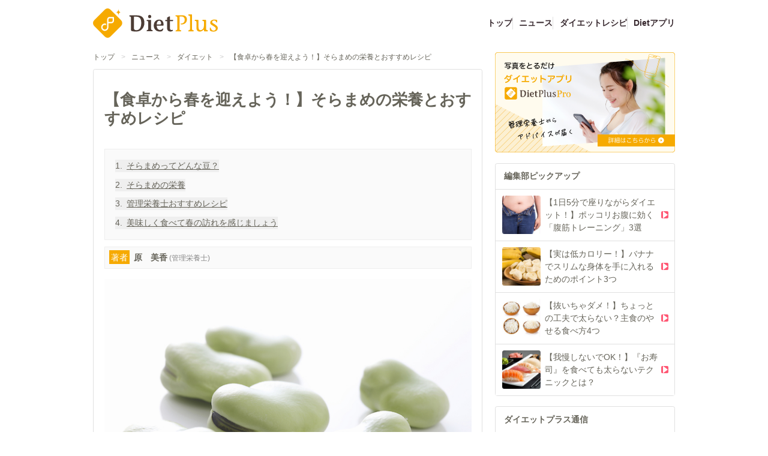

--- FILE ---
content_type: text/html;charset=utf-8
request_url: https://dietplus.jp/public/article/news/20200331-915157
body_size: 138100
content:
<!DOCTYPE html><html  lang="ja"><head><meta charset="utf-8"><meta name="viewport" content="width=device-width, initial-scale=1"><title>【食卓から春を迎えよう！】そらまめの栄養とおすすめレシピ | ダイエットプラス</title><script async src="https://platform.twitter.com/widgets.js"></script><script async src="https://securepubads.g.doubleclick.net/tag/js/gpt.js"></script><script src="https://connect.facebook.net/ja_JP/sdk.js#xfbml=1&version=v19.0" crossorigin="anonymous" async defer></script><script src="//assets.pinterest.com/js/pinit.js" data-pin-build="parsePinterest" async defer></script><script src="https://b.st-hatena.com/js/bookmark_button.js" async></script><script src="https://js.rfp.fout.jp/rfp-infeed.js" async></script><script src="https://www.line-website.com/social-plugins/js/thirdparty/loader.min.js" async defer></script><style>@font-face{font-family:DietplusRunes;font-style:normal;font-weight:400;src:url(/_nuxt/DietplusRunes.BKGVhc9w.ttf) format("truetype")}</style><style>.cls-1[data-v-c463b5a2]{fill:#4c3c35}.cls-2[data-v-c463b5a2]{fill:#f6aa00}.cls-3[data-v-c463b5a2]{fill:#fff}</style><style>.v-enter-active[data-v-59a5e428],.v-leave-active[data-v-59a5e428]{transition:transform .4s ease}.v-enter-from[data-v-59a5e428],.v-leave-to[data-v-59a5e428]{transform:translate(-100%)}</style><style>.v-enter-active[data-v-b54fb687],.v-leave-active[data-v-b54fb687]{transition:transform .4s ease}.v-enter-from[data-v-b54fb687],.v-leave-to[data-v-b54fb687]{transform:translate(100%)}.heading[data-v-b54fb687]{text-shadow:0 1px 0 #fff}.heading[data-v-b54fb687],.tab-panel[data-v-b54fb687]{box-shadow:inset 0 1px #fff}</style><style>h2.bg-beige-400[data-v-cb6d90c0]{text-shadow:0 1px 0 #fff}</style><style>.button[data-v-f6405a57]{background:linear-gradient(0deg,#e6e6e6,#fff)}</style><style>.app-button[data-v-a96d0f73]{background:linear-gradient(0deg,#ff5c77,#ff8ca0);box-shadow:inset 0 0 4px #ffc7d0}[data-v-a96d0f73] .section-content a{text-decoration:underline}</style><link rel="stylesheet" href="/_nuxt/entry.DEPH7muy.css" crossorigin><link rel="stylesheet" href="/_nuxt/BaseLayout.z1LSkvIe.css" crossorigin><link rel="stylesheet" href="/_nuxt/DietPlusLogo.1NL0c9ar.css" crossorigin><link rel="stylesheet" href="/_nuxt/PlaceholderImage.Bw7BT3AF.css" crossorigin><link rel="stylesheet" href="/_nuxt/TitleCard.C4SmaO2L.css" crossorigin><link rel="stylesheet" href="/_nuxt/ArticleContents.C8mr05JU.css" crossorigin><link rel="modulepreload" as="script" crossorigin href="/_nuxt/zYcaz4ht.js"><link rel="modulepreload" as="script" crossorigin href="/_nuxt/BpMz0ntk.js"><link rel="modulepreload" as="script" crossorigin href="/_nuxt/C0Vd9hxh.js"><link rel="modulepreload" as="script" crossorigin href="/_nuxt/CflloVuN.js"><link rel="modulepreload" as="script" crossorigin href="/_nuxt/DlAUqK2U.js"><link rel="modulepreload" as="script" crossorigin href="/_nuxt/D_iRFNgb.js"><link rel="modulepreload" as="script" crossorigin href="/_nuxt/COP6zwAj.js"><link rel="modulepreload" as="script" crossorigin href="/_nuxt/ClWQLec8.js"><link rel="modulepreload" as="script" crossorigin href="/_nuxt/CDE6OOV2.js"><link rel="modulepreload" as="script" crossorigin href="/_nuxt/BZ97qv-z.js"><link rel="modulepreload" as="script" crossorigin href="/_nuxt/GNeAnGLW.js"><link rel="modulepreload" as="script" crossorigin href="/_nuxt/CUbdSdyv.js"><link rel="modulepreload" as="script" crossorigin href="/_nuxt/CDQJ8x0R.js"><link rel="modulepreload" as="script" crossorigin href="/_nuxt/BqBwXL9Q.js"><link rel="modulepreload" as="script" crossorigin href="/_nuxt/BU2VDAB9.js"><link rel="modulepreload" as="script" crossorigin href="/_nuxt/CnbOaq9P.js"><link rel="modulepreload" as="script" crossorigin href="/_nuxt/DIQT4wm4.js"><link rel="modulepreload" as="script" crossorigin href="/_nuxt/CjmgxbxK.js"><link rel="modulepreload" as="script" crossorigin href="/_nuxt/CS6eBSjv.js"><link rel="modulepreload" as="script" crossorigin href="/_nuxt/RMqzKGj0.js"><link rel="modulepreload" as="script" crossorigin href="/_nuxt/CwAlhX3W.js"><link rel="modulepreload" as="script" crossorigin href="/_nuxt/FTMpN2T4.js"><link rel="modulepreload" as="script" crossorigin href="/_nuxt/DT1XmBMg.js"><link rel="modulepreload" as="script" crossorigin href="/_nuxt/DU8BC6oq.js"><link rel="modulepreload" as="script" crossorigin href="/_nuxt/BQr--GHH.js"><link rel="modulepreload" as="script" crossorigin href="/_nuxt/Bv3Qh3PI.js"><link rel="modulepreload" as="script" crossorigin href="/_nuxt/CCY25QtF.js"><link rel="modulepreload" as="script" crossorigin href="/_nuxt/DIe_E9-g.js"><link rel="prefetch" as="image" type="image/png" href="/_nuxt/mochipyon_cry.Bzl__kMu.png"><link rel="prefetch" as="image" type="image/png" href="/_nuxt/image_mail-magazine.9P_o3X-j.png"><link rel="prefetch" as="image" type="image/jpeg" href="/_nuxt/fytte.DMSmtKBM.jpg"><link rel="prefetch" as="image" type="image/png" href="/_nuxt/dpapp_banner.CiRI3UQ_.png"><link rel="icon" href="/apple-touch-icon-152.png" type="image/png" sizes="152x152"><link rel="icon" href="/apple-touch-icon-167.png" type="image/png" sizes="167x167"><link rel="icon" href="/apple-touch-icon-180.png" type="image/png" sizes="180x180"><link rel="apple-touch-icon" href="/apple-touch-icon.png" type="image/png" sizes="144x144"><meta property="og:type" content="article"><meta name="robots" content="index, follow, max-image-preview:large, max-snippet:-1, max-video-preview:-1"><meta property="SKYPE_TOOLBAR" content="SKYPE_TOOLBAR_PARSER_COMPATIBLE"><meta property="og:title" content="【食卓から春を迎えよう！】そらまめの栄養とおすすめレシピ | ダイエットプラス"><link rel="shortcut icon" sizes="32x32" href="/favicon.ico" type="image/vnd.microsoft.icon"><link rel="icon" sizes="32x32" href="/favicon.ico" type="image/vnd.microsoft.icon"><link rel="apple-touch-icon" href="/apple-touch-icon.png"><link rel="apple-touch-icon" sizes="152x152" href="/apple-touch-icon-152.png"><link rel="apple-touch-icon" sizes="180x180" href="/apple-touch-icon-180.png"><link rel="apple-touch-icon" sizes="167x167" href="/apple-touch-icon-167.png"><meta name="keywords" content="ダイエット,だいえっと,瘦せない,瘦せたい,ダイエット方法,食事,カロリー,レシピ,ダイエットプラス,ダイエットプラス,管理栄養士"><meta property="og:url" content="https://dietplus.jp/public/article/news/20200331-915157"><meta property="og:image" content="https://p2-f82ad187.imageflux.jp/a=2/ui/contents/100/article/2020/0331/8148_1.jpg"><meta property="og:site_name" content="ダイエットプラス"><meta name="author" content="ダイエットプラス"><meta name="format-detection" content="telephone=no"><meta name="twitter:card" content="summary_large_image"><meta name="description" content="「そらまめ」は、春らしい鮮やかな緑色、そして豊かな香りが特徴です。出回る時季が限られているので、見かけたときにはぜひ食べたい食材です。春を感じられるだけでなく、そらまめは栄養価も豊富なんです。今日はそらまめのおすすめレシピもご紹介します。"><meta property="og:description" content="[object Object]"><script type="module" src="/_nuxt/zYcaz4ht.js" crossorigin></script></head><body><div id="__nuxt"><div><header class="max-w-content-width mx-auto py-2 justify-between items-center md:flex hidden mb-2"><div class="shrink-0 pt-2"><a href="/" class=""><svg xmlns="http://www.w3.org/2000/svg" viewbox="0 0 640.388 150.031" class="w-[208px] mr-20" data-v-c463b5a2><title data-v-c463b5a2>DietPlus</title><path class="cls-1" d="M296.035,271.194c0-4.872-2.12-6.843-6.673-7.656-1.589-.463-2.543-.812-2.012-2.088l.847-2.2a1.951,1.951,0,0,1,1.8-1.393h34.844c30.186,0,39.825,15.312,39.825,38.744,0,24.127-16.841,43.846-40.142,43.846-13.451,0-20.018-.695-25.631-2.783-1.8-.7-2.859-2.668-2.859-6.148Zm14.933,51.387c0,8.816,5.4,10.9,13.451,10.9,16.523,0,24.255-16.007,24.255-36.655,0-22.968-9-32.016-25.632-32.016H310.968Z" transform="translate(-101.074 -222.49)" data-v-c463b5a2></path><path class="cls-1" d="M384.572,293.465c0-4.988-1.641-5.8-6.677-6.959-1.095-.349-2.189-.812-1.533-2.2l.986-2.32c.327-.928.985-.928,1.642-.928h20.14v45.587c0,4.988,1.642,5.8,7,7.076,1.424.232,1.643,1.16,1.2,2.087l-.875,2.32a1.9,1.9,0,0,1-1.86.928H377.675c-.875,0-1.969-.231-1.422-1.972l.657-1.971c.438-1.276,1.313-1.392,2.08-1.624a6.533,6.533,0,0,0,5.582-6.844Zm7.334-37.931c4.378,0,8.1,3.945,8.1,8.584,0,4.408-3.722,8.584-7.991,8.584a8.6,8.6,0,0,1-.109-17.168Z" transform="translate(-101.074 -222.49)" data-v-c463b5a2></path><path class="cls-1" d="M428.288,310.517c0,11.368,5.365,21.924,16.421,21.924,6.458,0,9.961-2.669,13.791-7.076,1.1-1.044,4.27.463,3.393,2.32l-3.5,7.54a6.376,6.376,0,0,1-2.3,2.9c-2.517,1.276-8.539,2.32-12.807,2.32-19.484,0-30.43-13.919-30.43-29.811,0-19.372,11.821-30.971,28.022-30.971,14.887,0,22.439,10.672,22.439,26.215,0,2.088-.984,4.64-2.517,4.64Zm17.843-6.264c2.955,0,4.269-1.856,4.269-5.1,0-10.441-5.035-13.8-9.741-13.8-7.773,0-12.371,9.163-12.371,18.907Z" transform="translate(-101.074 -222.49)" data-v-c463b5a2></path><path class="cls-1" d="M512.384,285.346l-2.188,2.319H495.747v34.1c0,7.308,2.517,11.02,7.991,11.02a16.54,16.54,0,0,0,4.269-.7c.656-.348,1.642-.579,1.86,0l1.533,3.248a.963.963,0,0,1-.329,1.276l-3.173,1.74a19.8,19.8,0,0,1-8.539,2.088c-12.26,0-18.17-6.032-18.17-18.444V287.665h-9.305v-6.611h9.305v-11.6l9.413-5.337c2.19-1.16,5.145-1.16,5.145.233v16.7h16.637Z" transform="translate(-101.074 -222.49)" data-v-c463b5a2></path><path class="cls-2" d="M545.08,327.957c0,4.57,1.764,5.272,7.531,6.444,1.529.234,1.765,1.171,1.295,2.108l-.943,2.11a2.3,2.3,0,0,1-2,.82H526.252c-.943,0-2.119-.235-1.53-1.758l.705-1.874c.471-1.289,1.412-1.406,2.237-1.641,2.941-.468,6-2.226,6-6.209V269.846c0-4.57-2.353-6.326-7.413-7.147-1.766-.351-2.825-.7-2.237-1.991l.942-1.992a2.029,2.029,0,0,1,2-1.288h31.891c12.356,0,24.476,6.442,24.241,21.79-.234,18.746-15.768,26.01-30.6,24.955l-1.648-2.695c-.706-1.171,0-1.522,1.059-1.522,12.944,0,19.769-7.732,19.769-19.331,0-11.95-7.531-16.871-16.591-16.871h-10Z" transform="translate(-101.074 -222.49)" data-v-c463b5a2></path><path class="cls-2" d="M609.423,327.957c0,4.57,1.765,5.272,7.413,6.444,1.53.234,1.766,1.171,1.295,2.108l-.942,2.11a2.3,2.3,0,0,1-2,.82H591.419c-.943,0-2.119-.235-1.53-1.758l.705-1.874c.471-1.289,1.412-1.406,2.237-1.641,2.941-.468,6-2.226,6-6.209V264.809c0-4.571-1.765-5.273-7.179-6.327-1.177-.352-2.353-.821-1.646-2.226l1.058-2.11c.354-.819,1.059-.819,1.766-.819h13.533c2.353,0,3.059,1.171,3.059,3.514Z" transform="translate(-101.074 -222.49)" data-v-c463b5a2></path><path class="cls-2" d="M666.242,333.7c-5.06,3.749-11.3,7.147-16.475,7.147-11.767,0-17.887-6.092-17.887-20.035V292.341c0-4.57-1.764-5.272-7.178-6.327-1.177-.352-2.353-.821-1.648-2.225l1.06-2.11c.352-.82,1.059-.82,1.765-.82h13.65c1.177,0,2.943.585,2.943,3.867v29.758c0,13.355,2.353,18.98,11.179,18.98,3.883,0,8.12-2.343,12.12-6.679,4.473-4.92,5.06-16.52,5.06-26.711v-7.733c0-4.453-1.764-5.272-7.06-6.327-1.177-.352-2.353-.821-1.648-2.225l1.059-2.11c.353-.82.943-.82,1.648-.82h13.65c1.177,0,2.943.585,2.943,3.867v42.528c0,2.928.941,3.984,1.648,4.686,2.823,2.813,9.767.937,7.649,4.8l-.707,1.64c-.588,1.172-2,1.055-3.53,1.055H673.656c-1.295,0-2.825.117-2.825-2.343v-6.914Z" transform="translate(-101.074 -222.49)" data-v-c463b5a2></path><path class="cls-2" d="M700.981,323.153c0-1.171-.118-2.108.471-2.343l2.236-.7c1.53-.585,1.412,3.749,3.765,7.732a12.605,12.605,0,0,0,12,8.085c6,0,12.239-3.514,11.886-11.013-.236-5.976-9.533-10.31-14.945-13.942-6.237-4.335-13.768-6.913-13.768-15.817,0-10.661,12.12-15.7,20.24-15.7a59.285,59.285,0,0,1,12.239,1.172c2,.469,3.058,1.758,3.058,3.279v8.085a2.1,2.1,0,0,1-.469,1.054l-2,1.641c-.705.7-2.353-3.047-3.766-5.507-1.882-3.045-5.529-4.686-9.766-4.686-5.061,0-9.885,2.929-9.649,7.85.235,3.632,4.353,5.858,12.355,10.778,10.592,7.029,16.593,11.013,16.593,19.8,0,13.24-12.239,17.926-21.653,17.926-6.354,0-11.65-.82-15.651-3.28-1.294-.821-3.177-1.641-3.177-3.634Z" transform="translate(-101.074 -222.49)" data-v-c463b5a2></path><path class="cls-2" d="M106.982,311.769a20.173,20.173,0,0,1,0-28.528l54.849-54.852a20.193,20.193,0,0,1,28.526,0l54.84,54.852a20.173,20.173,0,0,1,0,28.528l-54.849,54.852a20.193,20.193,0,0,1-28.526,0Z" transform="translate(-101.074 -222.49)" data-v-c463b5a2></path><path class="cls-2" d="M231.491,225.659c0,8.244-4.1,14.688-9.92,16.191a10.536,10.536,0,0,1-2.638.332,10.528,10.528,0,0,1,2.6.323c5.837,1.485,9.958,7.939,9.958,16.2,0-7.868,3.736-14.1,9.134-15.955a10.469,10.469,0,0,1,3.423-.569,10.5,10.5,0,0,1-3.218-.5C235.322,239.912,231.491,233.626,231.491,225.659Z" transform="translate(-101.074 -222.49)" data-v-c463b5a2></path><path class="cls-3" d="M205.365,265.852h-18.72a13.1,13.1,0,0,0-13.09,13.09V318.35a11.91,11.91,0,1,1-7.294-10.993l1.353.571v-7.47a18.872,18.872,0,1,0,12.895,17.892V298.2h15.242a13.105,13.105,0,0,0,13.091-13.092V269.329A3.476,3.476,0,0,0,205.365,265.852Zm-3.477,19.256a6.144,6.144,0,0,1-6.137,6.138H180.509v-12.3a6.143,6.143,0,0,1,6.136-6.136h15.243Z" transform="translate(-101.074 -222.49)" data-v-c463b5a2></path></svg></a></div><ul class="flex justify-end grow pt-2 gap-3"><!--[--><li class="[&amp;:not(:first-child)]:border-l border-gray-300 pl-3"><a href="/" class="font-bold hover:text-gray-500 hover:underline underline-offset-4 decoration-2 text-gray-500">トップ</a></li><li class="[&amp;:not(:first-child)]:border-l border-gray-300 pl-3"><a href="/public/article/news" class="font-bold hover:text-gray-500 hover:underline underline-offset-4 decoration-2 text-gray-500">ニュース</a></li><li class="[&amp;:not(:first-child)]:border-l border-gray-300 pl-3"><a href="/public/article/recipe/top" class="font-bold hover:text-gray-500 hover:underline underline-offset-4 decoration-2 text-gray-500">ダイエットレシピ</a></li><li class="[&amp;:not(:first-child)]:border-l border-gray-300 pl-3"><a href="/s/service_dietplus" rel="noopener" target="_blank" class="font-bold hover:text-gray-500 hover:underline underline-offset-4 decoration-2 text-gray-500">Dietアプリ</a></li><!--]--></ul></header><header class="md:hidden"><div class="flex items-center bg-gray-200 px-4 py-1" data-testid="wrapper"><button data-testid="close-button" class="shrink-0 mr-2 flex items-center"><span class="text-gray-500 material-design-icon close-icon text-gray-500" aria-hidden="true" role="img"><svg fill="currentColor" class="material-design-icon__svg" width="14" height="14" viewBox="0 0 24 24"><path d="M19,6.41L17.59,5L12,10.59L6.41,5L5,6.41L10.59,12L5,17.59L6.41,19L12,13.41L17.59,19L19,17.59L13.41,12L19,6.41Z"><!----></path></svg></span></button><a href="/s/service_dietplus" rel="noopener" target="_blank" class="flex grow items-center"><img src="[data-uri]" class="w-[39px] mr-4 shrink-0"><p class="text-xs text-gray-500 grow"> やせる食べ方、見つけませんか？<br>まずは無料で24時間体験！ </p><p class="text-xs rounded-xl py-1 px-3 border-gray-500 border font-bold shrink-0"> 詳細はこちら </p></a></div><div class="py-1 flex justify-between items-center" data-testid="logo-menu-search"><button class="shrink-0 p-2 h-[44px]" date-testid="open-menu-button"><img src="[data-uri]" class="h-full"></button><div class="shrink-0 h-full"><a href="/" class=""><svg xmlns="http://www.w3.org/2000/svg" viewbox="0 0 640.388 150.031" class="w-[100px]" data-v-c463b5a2><title data-v-c463b5a2>DietPlus</title><path class="cls-1" d="M296.035,271.194c0-4.872-2.12-6.843-6.673-7.656-1.589-.463-2.543-.812-2.012-2.088l.847-2.2a1.951,1.951,0,0,1,1.8-1.393h34.844c30.186,0,39.825,15.312,39.825,38.744,0,24.127-16.841,43.846-40.142,43.846-13.451,0-20.018-.695-25.631-2.783-1.8-.7-2.859-2.668-2.859-6.148Zm14.933,51.387c0,8.816,5.4,10.9,13.451,10.9,16.523,0,24.255-16.007,24.255-36.655,0-22.968-9-32.016-25.632-32.016H310.968Z" transform="translate(-101.074 -222.49)" data-v-c463b5a2></path><path class="cls-1" d="M384.572,293.465c0-4.988-1.641-5.8-6.677-6.959-1.095-.349-2.189-.812-1.533-2.2l.986-2.32c.327-.928.985-.928,1.642-.928h20.14v45.587c0,4.988,1.642,5.8,7,7.076,1.424.232,1.643,1.16,1.2,2.087l-.875,2.32a1.9,1.9,0,0,1-1.86.928H377.675c-.875,0-1.969-.231-1.422-1.972l.657-1.971c.438-1.276,1.313-1.392,2.08-1.624a6.533,6.533,0,0,0,5.582-6.844Zm7.334-37.931c4.378,0,8.1,3.945,8.1,8.584,0,4.408-3.722,8.584-7.991,8.584a8.6,8.6,0,0,1-.109-17.168Z" transform="translate(-101.074 -222.49)" data-v-c463b5a2></path><path class="cls-1" d="M428.288,310.517c0,11.368,5.365,21.924,16.421,21.924,6.458,0,9.961-2.669,13.791-7.076,1.1-1.044,4.27.463,3.393,2.32l-3.5,7.54a6.376,6.376,0,0,1-2.3,2.9c-2.517,1.276-8.539,2.32-12.807,2.32-19.484,0-30.43-13.919-30.43-29.811,0-19.372,11.821-30.971,28.022-30.971,14.887,0,22.439,10.672,22.439,26.215,0,2.088-.984,4.64-2.517,4.64Zm17.843-6.264c2.955,0,4.269-1.856,4.269-5.1,0-10.441-5.035-13.8-9.741-13.8-7.773,0-12.371,9.163-12.371,18.907Z" transform="translate(-101.074 -222.49)" data-v-c463b5a2></path><path class="cls-1" d="M512.384,285.346l-2.188,2.319H495.747v34.1c0,7.308,2.517,11.02,7.991,11.02a16.54,16.54,0,0,0,4.269-.7c.656-.348,1.642-.579,1.86,0l1.533,3.248a.963.963,0,0,1-.329,1.276l-3.173,1.74a19.8,19.8,0,0,1-8.539,2.088c-12.26,0-18.17-6.032-18.17-18.444V287.665h-9.305v-6.611h9.305v-11.6l9.413-5.337c2.19-1.16,5.145-1.16,5.145.233v16.7h16.637Z" transform="translate(-101.074 -222.49)" data-v-c463b5a2></path><path class="cls-2" d="M545.08,327.957c0,4.57,1.764,5.272,7.531,6.444,1.529.234,1.765,1.171,1.295,2.108l-.943,2.11a2.3,2.3,0,0,1-2,.82H526.252c-.943,0-2.119-.235-1.53-1.758l.705-1.874c.471-1.289,1.412-1.406,2.237-1.641,2.941-.468,6-2.226,6-6.209V269.846c0-4.57-2.353-6.326-7.413-7.147-1.766-.351-2.825-.7-2.237-1.991l.942-1.992a2.029,2.029,0,0,1,2-1.288h31.891c12.356,0,24.476,6.442,24.241,21.79-.234,18.746-15.768,26.01-30.6,24.955l-1.648-2.695c-.706-1.171,0-1.522,1.059-1.522,12.944,0,19.769-7.732,19.769-19.331,0-11.95-7.531-16.871-16.591-16.871h-10Z" transform="translate(-101.074 -222.49)" data-v-c463b5a2></path><path class="cls-2" d="M609.423,327.957c0,4.57,1.765,5.272,7.413,6.444,1.53.234,1.766,1.171,1.295,2.108l-.942,2.11a2.3,2.3,0,0,1-2,.82H591.419c-.943,0-2.119-.235-1.53-1.758l.705-1.874c.471-1.289,1.412-1.406,2.237-1.641,2.941-.468,6-2.226,6-6.209V264.809c0-4.571-1.765-5.273-7.179-6.327-1.177-.352-2.353-.821-1.646-2.226l1.058-2.11c.354-.819,1.059-.819,1.766-.819h13.533c2.353,0,3.059,1.171,3.059,3.514Z" transform="translate(-101.074 -222.49)" data-v-c463b5a2></path><path class="cls-2" d="M666.242,333.7c-5.06,3.749-11.3,7.147-16.475,7.147-11.767,0-17.887-6.092-17.887-20.035V292.341c0-4.57-1.764-5.272-7.178-6.327-1.177-.352-2.353-.821-1.648-2.225l1.06-2.11c.352-.82,1.059-.82,1.765-.82h13.65c1.177,0,2.943.585,2.943,3.867v29.758c0,13.355,2.353,18.98,11.179,18.98,3.883,0,8.12-2.343,12.12-6.679,4.473-4.92,5.06-16.52,5.06-26.711v-7.733c0-4.453-1.764-5.272-7.06-6.327-1.177-.352-2.353-.821-1.648-2.225l1.059-2.11c.353-.82.943-.82,1.648-.82h13.65c1.177,0,2.943.585,2.943,3.867v42.528c0,2.928.941,3.984,1.648,4.686,2.823,2.813,9.767.937,7.649,4.8l-.707,1.64c-.588,1.172-2,1.055-3.53,1.055H673.656c-1.295,0-2.825.117-2.825-2.343v-6.914Z" transform="translate(-101.074 -222.49)" data-v-c463b5a2></path><path class="cls-2" d="M700.981,323.153c0-1.171-.118-2.108.471-2.343l2.236-.7c1.53-.585,1.412,3.749,3.765,7.732a12.605,12.605,0,0,0,12,8.085c6,0,12.239-3.514,11.886-11.013-.236-5.976-9.533-10.31-14.945-13.942-6.237-4.335-13.768-6.913-13.768-15.817,0-10.661,12.12-15.7,20.24-15.7a59.285,59.285,0,0,1,12.239,1.172c2,.469,3.058,1.758,3.058,3.279v8.085a2.1,2.1,0,0,1-.469,1.054l-2,1.641c-.705.7-2.353-3.047-3.766-5.507-1.882-3.045-5.529-4.686-9.766-4.686-5.061,0-9.885,2.929-9.649,7.85.235,3.632,4.353,5.858,12.355,10.778,10.592,7.029,16.593,11.013,16.593,19.8,0,13.24-12.239,17.926-21.653,17.926-6.354,0-11.65-.82-15.651-3.28-1.294-.821-3.177-1.641-3.177-3.634Z" transform="translate(-101.074 -222.49)" data-v-c463b5a2></path><path class="cls-2" d="M106.982,311.769a20.173,20.173,0,0,1,0-28.528l54.849-54.852a20.193,20.193,0,0,1,28.526,0l54.84,54.852a20.173,20.173,0,0,1,0,28.528l-54.849,54.852a20.193,20.193,0,0,1-28.526,0Z" transform="translate(-101.074 -222.49)" data-v-c463b5a2></path><path class="cls-2" d="M231.491,225.659c0,8.244-4.1,14.688-9.92,16.191a10.536,10.536,0,0,1-2.638.332,10.528,10.528,0,0,1,2.6.323c5.837,1.485,9.958,7.939,9.958,16.2,0-7.868,3.736-14.1,9.134-15.955a10.469,10.469,0,0,1,3.423-.569,10.5,10.5,0,0,1-3.218-.5C235.322,239.912,231.491,233.626,231.491,225.659Z" transform="translate(-101.074 -222.49)" data-v-c463b5a2></path><path class="cls-3" d="M205.365,265.852h-18.72a13.1,13.1,0,0,0-13.09,13.09V318.35a11.91,11.91,0,1,1-7.294-10.993l1.353.571v-7.47a18.872,18.872,0,1,0,12.895,17.892V298.2h15.242a13.105,13.105,0,0,0,13.091-13.092V269.329A3.476,3.476,0,0,0,205.365,265.852Zm-3.477,19.256a6.144,6.144,0,0,1-6.137,6.138H180.509v-12.3a6.143,6.143,0,0,1,6.136-6.136h15.243Z" transform="translate(-101.074 -222.49)" data-v-c463b5a2></path></svg></a></div><button class="shrink-0 p-2 h-[44px]" date-testid="open-search-button"><img src="[data-uri]" class="h-full"></button></div><div class="flex grow border-b border-gray-300"><!--[--><a href="/public/article/news" class="text-gray-500 py-2 w-full text-center">ニュース</a><a href="/public/article/recipe/top" class="text-gray-500 py-2 w-full text-center">レシピ</a><!--]--></div><!--[--><!----><!----><!--]--><!--[--><!----><!----><!--]--></header><div data-testid="content-wrapper" style="" class="md:pt-3 pt-2 mb-16"><div class="md:flex max-w-content-width mx-auto justify-between"><div class="grow overflow-hidden"><div class="text-sm pb-6 md:pb-3 flex flex-wrap px-2 md:px-0"><!--[--><div class="flex"><a href="/" class="hover:underline">トップ</a><span class="mx-3 text-gray-350">&gt;</span></div><div class="flex"><a href="/public/article/news" class="hover:underline">ニュース</a><span class="mx-3 text-gray-350">&gt;</span></div><div class="flex"><a href="/public/article/news?tag=%E3%83%80%E3%82%A4%E3%82%A8%E3%83%83%E3%83%88" class="hover:underline">ダイエット</a><span class="mx-3 text-gray-350">&gt;</span></div><div class="flex"><a aria-current="page" href="/public/article/news/20200331-915157" class="router-link-active router-link-exact-active hover:underline">【食卓から春を迎えよう！】そらまめの栄養とおすすめレシピ</a><!----></div><!--]--></div><main class="bg-white"><!--[--><!--[--><div><div class="border-gray-300 border rounded mb-5 px-5 py-10"><div data-v-a96d0f73><div class="mb-10" data-v-a96d0f73><h1 class="text-3xl font-bold inline article__title" data-v-a96d0f73>【食卓から春を迎えよう！】そらまめの栄養とおすすめレシピ</h1><!----></div><!----><div class="bg-gray-100 p-5 border border-gray-200 mb-3 w-full" data-v-a96d0f73><!--[--><button class="not-last:mb-3 text-left flex" data-testid="toc" data-v-a96d0f73><span class="mr-2 shrink-0" data-v-a96d0f73>1.</span><span class="underline" data-v-a96d0f73>そらまめってどんな豆？</span></button><button class="not-last:mb-3 text-left flex" data-testid="toc" data-v-a96d0f73><span class="mr-2 shrink-0" data-v-a96d0f73>2.</span><span class="underline" data-v-a96d0f73>そらまめの栄養</span></button><button class="not-last:mb-3 text-left flex" data-testid="toc" data-v-a96d0f73><span class="mr-2 shrink-0" data-v-a96d0f73>3.</span><span class="underline" data-v-a96d0f73>管理栄養士おすすめレシピ</span></button><button class="not-last:mb-3 text-left flex" data-testid="toc" data-v-a96d0f73><span class="mr-2 shrink-0" data-v-a96d0f73>4.</span><span class="underline" data-v-a96d0f73>美味しく食べて春の訪れを感じましょう</span></button><!--]--></div><button class="bg-gray-100 p-2 border border-gray-200 mb-5 w-full text-left" data-testid="scroll-to-writer-button" data-v-a96d0f73><span class="bg-orange-400 mr-2 text-white p-1" data-v-a96d0f73>著者</span><span class="font-bold mr-1" data-v-a96d0f73>原　美香</span><span class="text-sm text-gray-400" data-v-a96d0f73>(管理栄養士)</span></button><div data-v-a96d0f73><img src="https://p2-f82ad187.imageflux.jp/a=2/ui/contents/100/article/2020/0331/8148_1.jpg" alt="【食卓から春を迎えよう！】そらまめの栄養とおすすめレシピ" class="mb-5" data-v-a96d0f73><p class="border border-gray-400 p-4 mb-5" data-v-a96d0f73>「そらまめ」は、春らしい鮮やかな緑色、そして豊かな香りが特徴です。出回る時季が限られているので、見かけたときにはぜひ食べたい食材です。春を感じられるだけでなく、そらまめは栄養価も豊富なんです。今日はそらまめのおすすめレシピもご紹介します。</p></div><!--[--><!--]--><p class="text-right text-xs text-gray-400 mb-5" data-v-a96d0f73>2020年04月05日</p><div class="flex gap-4 flex-wrap mb-5 items-end" data-v-a96d0f73><span></span><span></span><span></span><span></span><span></span></div><div data-testid="contentsRef" data-v-a96d0f73><!--[--><div data-v-a96d0f73><h2 class="border-l-6 text-xl pl-4 mb-5 border-red-400" data-v-a96d0f73><!--[-->そらまめってどんな豆？<!--]--></h2><!--[--><div data-v-a96d0f73><h3 class="text-xl mb-5 flex" data-v-a96d0f73><span class="border-4 w-5 h-5 block border-red-400 rounded-full mr-4 shrink-0 relative top-[2px]"></span><span><!--[-->どんな栄養があるの？<!--]--></span></h3><img src="https://p2-f82ad187.imageflux.jp/a=2/ui/contents/100/article/2020/0331/8148_4.jpg" class="mb-10" data-v-a96d0f73><p class="section-content mb-10 whitespace-pre-wrap leading-8" data-v-a96d0f73>そらまめは、さやが上向きに空に向かって枝につくことから、「空豆」と呼ばれるようになりました。また、さやが蚕がつくる繭のようなので、「蚕豆」と書くこともあります。完熟した豆は煮豆などに使われ、私たちが塩茹でにしたり、そら豆ごはんとして食べるものは、豆が未熟のものです。主に含まれる栄養素はたんぱく質と炭水化物、そしてビタミンB類、C、カリウム、鉄、食物繊維なども豊富です。

出典：食材健康大辞典  時事通信出版局2005年出版</p></div><!--]--></div><div data-v-a96d0f73><h2 class="border-l-6 text-xl pl-4 mb-5 border-red-400" data-v-a96d0f73><!--[-->そらまめの栄養<!--]--></h2><!--[--><div data-v-a96d0f73><h3 class="text-xl mb-5 flex" data-v-a96d0f73><span class="border-4 w-5 h-5 block border-red-400 rounded-full mr-4 shrink-0 relative top-[2px]"></span><span><!--[-->からだづくりに重要なたんぱく質が豊富！<!--]--></span></h3><img src="https://p2-f82ad187.imageflux.jp/a=2/ui/contents/100/article/2020/0331/8148_5.jpg" class="mb-10" data-v-a96d0f73><p class="section-content mb-10 whitespace-pre-wrap leading-8" data-v-a96d0f73>さやに入っている未熟なそらまめは、野菜として食べられますが、野菜の中ではたんぱく質が多く含まれます。たんぱく質は臓器や筋肉など、からだをつくる大切な成分です。

たんぱく質はからだの中で分解と合成を繰り返してつくり替えられています。そのため、毎食で補給することが大事です。肉や魚よりも低カロリーなので、ダイエット中のたんぱく質源にぴったりです。

<a href="https://dietplus.jp/public/article/news/20170624-966510" target="_blank">【ダイエットの王道食材】しっとりやわらか「ささみレシピ」3選</a></p></div><div data-v-a96d0f73><h3 class="text-xl mb-5 flex" data-v-a96d0f73><span class="border-4 w-5 h-5 block border-red-400 rounded-full mr-4 shrink-0 relative top-[2px]"></span><span><!--[-->美容ビタミンB2が豊富！<!--]--></span></h3><img src="https://p2-f82ad187.imageflux.jp/a=2/ui/contents/100/article/2020/0331/8148_6.jpg" class="mb-10" data-v-a96d0f73><p class="section-content mb-10 whitespace-pre-wrap leading-8" data-v-a96d0f73>そらまめはビタミンB群が多く含まれ、中でもビタミンB2が多いのが特徴です。ビタミンB2は糖質、脂質、たんぱく質のエネルギー代謝を助けます。特に脂質の代謝のときに多く使われるため、からだに脂肪を貯めないためにも大切な栄養素です。

また、ビタミンB2は美容ビタミンと呼ばれ、皮膚や髪の毛の細胞の保護や再生を助けるので、肌荒れを防いだり髪を美しく保つ働きをします。</p></div><div data-v-a96d0f73><h3 class="text-xl mb-5 flex" data-v-a96d0f73><span class="border-4 w-5 h-5 block border-red-400 rounded-full mr-4 shrink-0 relative top-[2px]"></span><span><!--[-->高血圧予防に大切なカリウムが豊富！<!--]--></span></h3><img src="https://p2-f82ad187.imageflux.jp/a=2/ui/contents/100/article/2020/0331/8148_7.jpg" class="mb-10" data-v-a96d0f73><p class="section-content mb-10 whitespace-pre-wrap leading-8" data-v-a96d0f73>カリウムはナトリウムとともに、常に一定の濃度になるようにお互い調整し合っています。ナトリウムの濃度が上がると、カリウムが働いて排泄しやすくします。ナトリウムを摂りすぎることで起こる高血圧を予防するには、カリウムを摂ることが大切です。</p></div><!--]--></div><div data-v-a96d0f73><h2 class="border-l-6 text-xl pl-4 mb-5 border-red-400" data-v-a96d0f73><!--[-->管理栄養士おすすめレシピ<!--]--></h2><!--[--><div data-v-a96d0f73><h3 class="text-xl mb-5 flex" data-v-a96d0f73><span class="border-4 w-5 h-5 block border-red-400 rounded-full mr-4 shrink-0 relative top-[2px]"></span><span><!--[-->そらまめを美味しく食べるポイント<!--]--></span></h3><img src="https://p2-f82ad187.imageflux.jp/a=2/ui/contents/100/article/2020/0331/8148_8.jpg" class="mb-10" data-v-a96d0f73><p class="section-content mb-10 whitespace-pre-wrap leading-8" data-v-a96d0f73>そらまめは、ふかふかのさやにしっかりと守られているため、さやから出すと一気に傷みが進みます。なるべくさやつきのものを買い、さやから出したらすぐに調理しましょう。
塩茹でするときは、お湯に酒を少量入れると、独特の臭いが軽減します。食感が残るようにさっと茹でることがポイントです。</p></div><div data-v-a96d0f73><h3 class="text-xl mb-5 flex" data-v-a96d0f73><span class="border-4 w-5 h-5 block border-red-400 rounded-full mr-4 shrink-0 relative top-[2px]"></span><span><!--[-->おすすめレシピ①<!--]--></span></h3><img src="https://p2-f82ad187.imageflux.jp/a=2/ui/contents/100/article/2020/0331/8148_2.jpg" class="mb-10" data-v-a96d0f73><p class="section-content mb-10 whitespace-pre-wrap leading-8" data-v-a96d0f73>◎鶏もも肉とそら豆のコンソメ蒸し
そらまめの緑、ハムのピンクで春らしい一皿です。鶏肉の皮を除いているのでカロリーが抑えられています。

<a href="https://dietplus.jp/public/article/recipe/20160620-989125" target="_blank">▶「鶏もも肉とそら豆のコンソメ蒸し」レシピはこちら</a></p></div><div data-v-a96d0f73><h3 class="text-xl mb-5 flex" data-v-a96d0f73><span class="border-4 w-5 h-5 block border-red-400 rounded-full mr-4 shrink-0 relative top-[2px]"></span><span><!--[-->おすすめレシピ②<!--]--></span></h3><img src="https://p2-f82ad187.imageflux.jp/a=2/ui/contents/100/article/2020/0331/8148_3.jpg" class="mb-10" data-v-a96d0f73><p class="section-content mb-10 whitespace-pre-wrap leading-8" data-v-a96d0f73>◎ソラマメのポタージュ
そらまめの味と香りを楽しめるメニューです。ひと口食べるだけで春を感じられます。春のおもてなしの食卓にいかがですか。

<a href="https://dietplus.jp/public/article/recipe/20160708-196428" target="_blank">▶「ソラマメのポタージュ」レシピはこちら</a></p></div><!--]--></div><div data-v-a96d0f73><h2 class="border-l-6 text-xl pl-4 mb-5 border-red-400" data-v-a96d0f73><!--[-->美味しく食べて春の訪れを感じましょう<!--]--></h2><!--[--><div data-v-a96d0f73><h3 class="text-xl mb-5 flex" data-v-a96d0f73><span class="border-4 w-5 h-5 block border-red-400 rounded-full mr-4 shrink-0 relative top-[2px]"></span><span><!--[-->季節を感じることも大切です！<!--]--></span></h3><!----><p class="section-content mb-10 whitespace-pre-wrap leading-8" data-v-a96d0f73>食卓から季節を感じること、これも食事の大きな役割の1つです。そらまめから、春のパワーをたくさんいただきましょう。そらまめを見かけたら、ぜひ作ってみてくださいね。

<a href="https://dietplus.jp/public/article/news/20200225-373165" target="_blank">【今が旬の春の味】新玉ねぎの美味しい食べ方って？</a></p></div><!--]--></div><!--]--></div><h2 class="border-l-6 text-xl pl-4 mb-5 border-red-400" data-v-a96d0f73><!--[--> 【やせ習慣が身につく】管理栄養士が食生活をコーディネートするアプリって？ <!--]--></h2><h3 class="text-xl mb-5 flex" data-v-a96d0f73><span class="border-4 w-5 h-5 block border-red-400 rounded-full mr-4 shrink-0 relative top-[2px]"></span><span><!--[--> まずは無料でスタート♪食事を撮るだけ、プロから食事のアドバイスが届く！ <!--]--></span></h3><ul class="mb-7" data-v-a96d0f73><li class="list-disc list-inside pl-2 mb-2" data-v-a96d0f73> 専属の管理栄養士がダイエットをサポート </li><li class="list-disc list-inside pl-2 mb-2" data-v-a96d0f73> 食制限なし！正しく食べて身につく「やせ習慣」♪ </li><li class="list-disc list-inside pl-2 mb-2" data-v-a96d0f73> 管理栄養士が、写真を目で見て丁寧にアドバイス。AIではありません！ </li><li class="list-disc list-inside pl-2 mb-2" data-v-a96d0f73> 「あってるかな？」そんな食事のお悩みを正しい知識でアドバイス </li></ul><div class="text-center mb-10" data-v-a96d0f73><a href="/s/service_dietplus.html" rel="noopener" target="_blank" class="app-button text-white py-4 px-8 rounded-md border border-red-400 font-bold inline-block" data-v-a96d0f73> ダイエットアプリについて詳しく見る </a></div><div class="text-sm mb-10 article__category" data-v-a96d0f73><span data-v-a96d0f73>関連カテゴリ：</span><!--[--><a href="/public/article/news?ct=8" class="underline mr-4" data-v-a96d0f73>食・レシピ</a><a href="/public/article/news?ct=10" class="underline mr-4" data-v-a96d0f73>ダイエット</a><!--]--></div><!--[--><!--]--><span class="my-10" data-v-a96d0f73></span><!----><div data-testid="writerRef" data-v-a96d0f73><h3 class="text-xl mb-5 flex" data-v-a96d0f73><span class="border-4 w-5 h-5 block border-red-400 rounded-full mr-4 shrink-0 relative top-[2px]"></span><span><!--[--> 著者 <!--]--></span></h3><p class="text-xl font-bold mb-5" data-v-a96d0f73><!--[--><span class="mr-2" data-v-a96d0f73>原　美香</span><span data-v-a96d0f73>(管理栄養士)</span><!--]--></p><div class="flex" data-v-a96d0f73><div class="mr-5 w-40 shrink-0" data-v-a96d0f73><img src="https://p2-f82ad187.imageflux.jp/a=2/ui/contents/100/writer/79.jpg" data-v-a96d0f73></div><div data-v-a96d0f73><p class="mb-5" data-v-a96d0f73>食べることが大好きで大学で栄養学を学ぶ。卒業後は食品会社を経て、管理栄養士の会社で特定保健指導、スーパーや惣菜店のメニュー開発等に携わる。現在はオンラインでのコラムを執筆中。１男１女の母としても奮闘中！生活を楽しく豊かにしていく食事を目指しています！</p><ul data-v-a96d0f73><!--[--><!--]--></ul></div></div></div><hr class="h-px my-10 bg-gray-400 border-0" data-v-a96d0f73><div class="mb-10" data-v-a96d0f73><p class="text-xl font-bold mb-5"><!--[-->関連キーワード<!--]--></p><div class="flex gap-3 flex-wrap"><!--[--><a href="/public/article/news?tag=%E3%83%80%E3%82%A4%E3%82%A8%E3%83%83%E3%83%88" class="flex rounded border border-gray-400 py-1 px-2 hover:opacity-70 hover:underline duration-300"><span class="shrink-0 mr-1 material-design-icon tag-icon shrink-0 mr-1" aria-hidden="true" role="img"><svg fill="currentColor" class="material-design-icon__svg" width="20" height="20" viewBox="0 0 24 24"><path d="M5.5,7A1.5,1.5 0 0,1 4,5.5A1.5,1.5 0 0,1 5.5,4A1.5,1.5 0 0,1 7,5.5A1.5,1.5 0 0,1 5.5,7M21.41,11.58L12.41,2.58C12.05,2.22 11.55,2 11,2H4C2.89,2 2,2.89 2,4V11C2,11.55 2.22,12.05 2.59,12.41L11.58,21.41C11.95,21.77 12.45,22 13,22C13.55,22 14.05,21.77 14.41,21.41L21.41,14.41C21.78,14.05 22,13.55 22,13C22,12.44 21.77,11.94 21.41,11.58Z"><!----></path></svg></span><span>ダイエット</span></a><a href="/public/article/news?tag=%E3%83%AC%E3%82%B7%E3%83%94" class="flex rounded border border-gray-400 py-1 px-2 hover:opacity-70 hover:underline duration-300"><span class="shrink-0 mr-1 material-design-icon tag-icon shrink-0 mr-1" aria-hidden="true" role="img"><svg fill="currentColor" class="material-design-icon__svg" width="20" height="20" viewBox="0 0 24 24"><path d="M5.5,7A1.5,1.5 0 0,1 4,5.5A1.5,1.5 0 0,1 5.5,4A1.5,1.5 0 0,1 7,5.5A1.5,1.5 0 0,1 5.5,7M21.41,11.58L12.41,2.58C12.05,2.22 11.55,2 11,2H4C2.89,2 2,2.89 2,4V11C2,11.55 2.22,12.05 2.59,12.41L11.58,21.41C11.95,21.77 12.45,22 13,22C13.55,22 14.05,21.77 14.41,21.41L21.41,14.41C21.78,14.05 22,13.55 22,13C22,12.44 21.77,11.94 21.41,11.58Z"><!----></path></svg></span><span>レシピ</span></a><a href="/public/article/news?tag=%E9%A3%9F%E4%BA%8B" class="flex rounded border border-gray-400 py-1 px-2 hover:opacity-70 hover:underline duration-300"><span class="shrink-0 mr-1 material-design-icon tag-icon shrink-0 mr-1" aria-hidden="true" role="img"><svg fill="currentColor" class="material-design-icon__svg" width="20" height="20" viewBox="0 0 24 24"><path d="M5.5,7A1.5,1.5 0 0,1 4,5.5A1.5,1.5 0 0,1 5.5,4A1.5,1.5 0 0,1 7,5.5A1.5,1.5 0 0,1 5.5,7M21.41,11.58L12.41,2.58C12.05,2.22 11.55,2 11,2H4C2.89,2 2,2.89 2,4V11C2,11.55 2.22,12.05 2.59,12.41L11.58,21.41C11.95,21.77 12.45,22 13,22C13.55,22 14.05,21.77 14.41,21.41L21.41,14.41C21.78,14.05 22,13.55 22,13C22,12.44 21.77,11.94 21.41,11.58Z"><!----></path></svg></span><span>食事</span></a><!--]--></div></div><!--[--><span></span><!--]--></div></div><div class="border-gray-300 border rounded mb-5" data-v-cb6d90c0><h2 class="font-bold py-3 px-4 border-gray-300 border-b" data-v-cb6d90c0>カテゴリ別ニュース</h2><div class="bg-white" data-v-cb6d90c0><!--[--><div class="flex flex-wrap"><!--[--><div class="w-full not-last:border-b md:not-last:border-b-0 md:w-1/2 md:odd:border-r md:not-last-two:border-b border-gray-300 p-4"><a href="/public/article/news" class="flex mb-5"><span class="block rounded-full border-[#fc3f63] border-4 w-5 h-5 shrink-0 mr-2"></span><span class="font-bold underline">新着ニュース</span></a><!--[--><div><a href="/public/article/news/20250703-111427" class="flex items-start hover:underline hover:opacity-60 duration-300 mb-5"><div class="shrink-0 w-1/4 rounded-lg mr-4 overflow-hidden"><img src="https://p2-f82ad187.imageflux.jp/a=2,w=150,h=150/ui/contents/100/article/2025/0704/9507_1.jpg"></div><p class="font-bold">【シャキシャキ食感】小松菜を使ったおすすめレシピ5選！ <!----></p></a></div><div><a href="/public/article/news/20251107-043649" class="hover:underline hover:opacity-60 duration-300 mb-1 flex"><span class="block shrink-0 mr-3"><span class="text-brown-400 rotate-90 block relative top-[5px] material-design-icon triangle-icon text-brown-400 rotate-90 block relative top-[5px]" aria-hidden="true" role="img"><svg fill="currentColor" class="material-design-icon__svg" width="10" height="10" viewBox="0 0 24 24"><path d="M1,21H23L12,2"><!----></path></svg></span></span><span class="text-ellipsis overflow-hidden text-nowrap"><!----><span>【万能◎白菜】白菜1個分で何作る？管理栄養士考案レシピ5選</span></span></a></div><div><a href="/public/article/news/20240716-121802" class="hover:underline hover:opacity-60 duration-300 mb-1 flex"><span class="block shrink-0 mr-3"><span class="text-brown-400 rotate-90 block relative top-[5px] material-design-icon triangle-icon text-brown-400 rotate-90 block relative top-[5px]" aria-hidden="true" role="img"><svg fill="currentColor" class="material-design-icon__svg" width="10" height="10" viewBox="0 0 24 24"><path d="M1,21H23L12,2"><!----></path></svg></span></span><span class="text-ellipsis overflow-hidden text-nowrap"><!----><span>【アルコール卒業宣言？】やればできた！禁酒成功の秘訣教えます♪</span></span></a></div><div><a href="/public/article/news/20251103-080017" class="hover:underline hover:opacity-60 duration-300 mb-1 flex"><span class="block shrink-0 mr-3"><span class="text-brown-400 rotate-90 block relative top-[5px] material-design-icon triangle-icon text-brown-400 rotate-90 block relative top-[5px]" aria-hidden="true" role="img"><svg fill="currentColor" class="material-design-icon__svg" width="10" height="10" viewBox="0 0 24 24"><path d="M1,21H23L12,2"><!----></path></svg></span></span><span class="text-ellipsis overflow-hidden text-nowrap"><!----><span>【パーティーのご飯はこれに決まり♪】おすすめホットプレートレシピ５選</span></span></a></div><div><a href="/public/article/news/20250903-021530" class="hover:underline hover:opacity-60 duration-300 mb-1 flex"><span class="block shrink-0 mr-3"><span class="text-brown-400 rotate-90 block relative top-[5px] material-design-icon triangle-icon text-brown-400 rotate-90 block relative top-[5px]" aria-hidden="true" role="img"><svg fill="currentColor" class="material-design-icon__svg" width="10" height="10" viewBox="0 0 24 24"><path d="M1,21H23L12,2"><!----></path></svg></span></span><span class="text-ellipsis overflow-hidden text-nowrap"><!----><span>【寒い日に食べたい！】体も心もあったまる！おすすめ鍋レシピ5選</span></span></a></div><!--]--></div><div class="w-full not-last:border-b md:not-last:border-b-0 md:w-1/2 md:odd:border-r md:not-last-two:border-b border-gray-300 p-4"><a href="/public/article/news?order=rank" class="flex mb-5"><span class="block rounded-full border-[#fc3f63] border-4 w-5 h-5 shrink-0 mr-2"></span><span class="font-bold underline">週間ランキング</span></a><!--[--><div><a href="/public/article/news/20220907-642395" class="flex items-start hover:underline hover:opacity-60 duration-300 mb-5"><div class="shrink-0 w-1/4 rounded-lg mr-4 overflow-hidden"><img src="https://p2-f82ad187.imageflux.jp/a=2,w=150,h=150/ui/contents/100/article/2022/0907/9187_1.jpg"></div><p class="font-bold">【冬のダイエットはこれ！】おいしい鍋の1週間献立で体も心もぽかぽかに♪ <!----></p></a></div><div><a href="/public/article/news/20251107-043649" class="hover:underline hover:opacity-60 duration-300 mb-1 flex"><span class="block shrink-0 mr-3"><span class="text-brown-400 rotate-90 block relative top-[5px] material-design-icon triangle-icon text-brown-400 rotate-90 block relative top-[5px]" aria-hidden="true" role="img"><svg fill="currentColor" class="material-design-icon__svg" width="10" height="10" viewBox="0 0 24 24"><path d="M1,21H23L12,2"><!----></path></svg></span></span><span class="text-ellipsis overflow-hidden text-nowrap"><!----><span>【万能◎白菜】白菜1個分で何作る？管理栄養士考案レシピ5選</span></span></a></div><div><a href="/public/article/news/20180616-572755" class="hover:underline hover:opacity-60 duration-300 mb-1 flex"><span class="block shrink-0 mr-3"><span class="text-brown-400 rotate-90 block relative top-[5px] material-design-icon triangle-icon text-brown-400 rotate-90 block relative top-[5px]" aria-hidden="true" role="img"><svg fill="currentColor" class="material-design-icon__svg" width="10" height="10" viewBox="0 0 24 24"><path d="M1,21H23L12,2"><!----></path></svg></span></span><span class="text-ellipsis overflow-hidden text-nowrap"><!----><span>【夜に食べても◎】管理栄養士が教える！太らない「深夜めし」のコツ</span></span></a></div><div><a href="/public/article/news/20180620-509094" class="hover:underline hover:opacity-60 duration-300 mb-1 flex"><span class="block shrink-0 mr-3"><span class="text-brown-400 rotate-90 block relative top-[5px] material-design-icon triangle-icon text-brown-400 rotate-90 block relative top-[5px]" aria-hidden="true" role="img"><svg fill="currentColor" class="material-design-icon__svg" width="10" height="10" viewBox="0 0 24 24"><path d="M1,21H23L12,2"><!----></path></svg></span></span><span class="text-ellipsis overflow-hidden text-nowrap"><!----><span>【ダイエット中でもOK】管理栄養士が「カレー」を食べても太らないコツを伝授！</span></span></a></div><div><a href="/public/article/news/20160916-968689" class="hover:underline hover:opacity-60 duration-300 mb-1 flex"><span class="block shrink-0 mr-3"><span class="text-brown-400 rotate-90 block relative top-[5px] material-design-icon triangle-icon text-brown-400 rotate-90 block relative top-[5px]" aria-hidden="true" role="img"><svg fill="currentColor" class="material-design-icon__svg" width="10" height="10" viewBox="0 0 24 24"><path d="M1,21H23L12,2"><!----></path></svg></span></span><span class="text-ellipsis overflow-hidden text-nowrap"><!----><span>【まずは1週間トライ】「きのこ」で簡単ラクやせダイエット</span></span></a></div><!--]--></div><div class="w-full not-last:border-b md:not-last:border-b-0 md:w-1/2 md:odd:border-r md:not-last-two:border-b border-gray-300 p-4"><a href="/public/article/news?ct=8" class="flex mb-5"><span class="block rounded-full border-[#fc3f63] border-4 w-5 h-5 shrink-0 mr-2"></span><span class="font-bold underline">食・レシピ</span></a><!--[--><div><a href="/public/article/news/20250703-111427" class="flex items-start hover:underline hover:opacity-60 duration-300 mb-5"><div class="shrink-0 w-1/4 rounded-lg mr-4 overflow-hidden"><img src="https://p2-f82ad187.imageflux.jp/a=2,w=150,h=150/ui/contents/100/article/2025/0704/9507_1.jpg"></div><p class="font-bold">【シャキシャキ食感】小松菜を使ったおすすめレシピ5選！ <!----></p></a></div><div><a href="/public/article/news/20251103-080017" class="hover:underline hover:opacity-60 duration-300 mb-1 flex"><span class="block shrink-0 mr-3"><span class="text-brown-400 rotate-90 block relative top-[5px] material-design-icon triangle-icon text-brown-400 rotate-90 block relative top-[5px]" aria-hidden="true" role="img"><svg fill="currentColor" class="material-design-icon__svg" width="10" height="10" viewBox="0 0 24 24"><path d="M1,21H23L12,2"><!----></path></svg></span></span><span class="text-ellipsis overflow-hidden text-nowrap"><!----><span>【パーティーのご飯はこれに決まり♪】おすすめホットプレートレシピ５選</span></span></a></div><div><a href="/public/article/news/20250903-021530" class="hover:underline hover:opacity-60 duration-300 mb-1 flex"><span class="block shrink-0 mr-3"><span class="text-brown-400 rotate-90 block relative top-[5px] material-design-icon triangle-icon text-brown-400 rotate-90 block relative top-[5px]" aria-hidden="true" role="img"><svg fill="currentColor" class="material-design-icon__svg" width="10" height="10" viewBox="0 0 24 24"><path d="M1,21H23L12,2"><!----></path></svg></span></span><span class="text-ellipsis overflow-hidden text-nowrap"><!----><span>【寒い日に食べたい！】体も心もあったまる！おすすめ鍋レシピ5選</span></span></a></div><div><a href="/public/article/news/20250113-045523" class="hover:underline hover:opacity-60 duration-300 mb-1 flex"><span class="block shrink-0 mr-3"><span class="text-brown-400 rotate-90 block relative top-[5px] material-design-icon triangle-icon text-brown-400 rotate-90 block relative top-[5px]" aria-hidden="true" role="img"><svg fill="currentColor" class="material-design-icon__svg" width="10" height="10" viewBox="0 0 24 24"><path d="M1,21H23L12,2"><!----></path></svg></span></span><span class="text-ellipsis overflow-hidden text-nowrap"><!----><span>【風邪予防にはこれ！】ビタミンCの効能とは</span></span></a></div><div><a href="/public/article/news/20250112-103852" class="hover:underline hover:opacity-60 duration-300 mb-1 flex"><span class="block shrink-0 mr-3"><span class="text-brown-400 rotate-90 block relative top-[5px] material-design-icon triangle-icon text-brown-400 rotate-90 block relative top-[5px]" aria-hidden="true" role="img"><svg fill="currentColor" class="material-design-icon__svg" width="10" height="10" viewBox="0 0 24 24"><path d="M1,21H23L12,2"><!----></path></svg></span></span><span class="text-ellipsis overflow-hidden text-nowrap"><!----><span>【食の選択肢を広げる】今話題の「プラントベース食品」ってどんなもの？</span></span></a></div><!--]--></div><div class="w-full not-last:border-b md:not-last:border-b-0 md:w-1/2 md:odd:border-r md:not-last-two:border-b border-gray-300 p-4"><a href="/public/article/news?ct=9" class="flex mb-5"><span class="block rounded-full border-[#fc3f63] border-4 w-5 h-5 shrink-0 mr-2"></span><span class="font-bold underline">エクササイズ</span></a><!--[--><div><a href="/public/article/news/20250112-112107" class="flex items-start hover:underline hover:opacity-60 duration-300 mb-5"><div class="shrink-0 w-1/4 rounded-lg mr-4 overflow-hidden"><img src="https://p2-f82ad187.imageflux.jp/a=2,w=150,h=150/ui/contents/100/article/2025/0114/9485_1.jpg"></div><p class="font-bold">【あなたは大丈夫？】気を付けたい「口呼吸」について解説します！ <!----></p></a></div><div><a href="/public/article/news/20250112-111051" class="hover:underline hover:opacity-60 duration-300 mb-1 flex"><span class="block shrink-0 mr-3"><span class="text-brown-400 rotate-90 block relative top-[5px] material-design-icon triangle-icon text-brown-400 rotate-90 block relative top-[5px]" aria-hidden="true" role="img"><svg fill="currentColor" class="material-design-icon__svg" width="10" height="10" viewBox="0 0 24 24"><path d="M1,21H23L12,2"><!----></path></svg></span></span><span class="text-ellipsis overflow-hidden text-nowrap"><!----><span>【体ぽかぽか】岩盤浴を健康的に楽しむために知っておきたいこととは？</span></span></a></div><div><a href="/public/article/news/20250112-112628" class="hover:underline hover:opacity-60 duration-300 mb-1 flex"><span class="block shrink-0 mr-3"><span class="text-brown-400 rotate-90 block relative top-[5px] material-design-icon triangle-icon text-brown-400 rotate-90 block relative top-[5px]" aria-hidden="true" role="img"><svg fill="currentColor" class="material-design-icon__svg" width="10" height="10" viewBox="0 0 24 24"><path d="M1,21H23L12,2"><!----></path></svg></span></span><span class="text-ellipsis overflow-hidden text-nowrap"><!----><span>【管理栄養士も実践！】集中力をアップするためのヒントをご紹介！</span></span></a></div><div><a href="/public/article/news/20240716-124556" class="hover:underline hover:opacity-60 duration-300 mb-1 flex"><span class="block shrink-0 mr-3"><span class="text-brown-400 rotate-90 block relative top-[5px] material-design-icon triangle-icon text-brown-400 rotate-90 block relative top-[5px]" aria-hidden="true" role="img"><svg fill="currentColor" class="material-design-icon__svg" width="10" height="10" viewBox="0 0 24 24"><path d="M1,21H23L12,2"><!----></path></svg></span></span><span class="text-ellipsis overflow-hidden text-nowrap"><!----><span>【すぐチェック！今日は何歩歩いた？】実は簡単◎日常生活で歩数を増やす秘策</span></span></a></div><div><a href="/public/article/news/20250113-050255" class="hover:underline hover:opacity-60 duration-300 mb-1 flex"><span class="block shrink-0 mr-3"><span class="text-brown-400 rotate-90 block relative top-[5px] material-design-icon triangle-icon text-brown-400 rotate-90 block relative top-[5px]" aria-hidden="true" role="img"><svg fill="currentColor" class="material-design-icon__svg" width="10" height="10" viewBox="0 0 24 24"><path d="M1,21H23L12,2"><!----></path></svg></span></span><span class="text-ellipsis overflow-hidden text-nowrap"><!----><span>【アフターケアが大事！】トレーニングの有効性を高めるリカバリー方法とは</span></span></a></div><!--]--></div><div class="w-full not-last:border-b md:not-last:border-b-0 md:w-1/2 md:odd:border-r md:not-last-two:border-b border-gray-300 p-4"><a href="/public/article/news?ct=10" class="flex mb-5"><span class="block rounded-full border-[#fc3f63] border-4 w-5 h-5 shrink-0 mr-2"></span><span class="font-bold underline">ダイエット</span></a><!--[--><div><a href="/public/article/news/20240716-121802" class="flex items-start hover:underline hover:opacity-60 duration-300 mb-5"><div class="shrink-0 w-1/4 rounded-lg mr-4 overflow-hidden"><img src="https://p2-f82ad187.imageflux.jp/a=2,w=150,h=150/ui/contents/100/article/2024/0717/9428_1.jpg"></div><p class="font-bold">【アルコール卒業宣言？】やればできた！禁酒成功の秘訣教えます♪ <!----></p></a></div><div><a href="/public/article/news/20240907-101312" class="hover:underline hover:opacity-60 duration-300 mb-1 flex"><span class="block shrink-0 mr-3"><span class="text-brown-400 rotate-90 block relative top-[5px] material-design-icon triangle-icon text-brown-400 rotate-90 block relative top-[5px]" aria-hidden="true" role="img"><svg fill="currentColor" class="material-design-icon__svg" width="10" height="10" viewBox="0 0 24 24"><path d="M1,21H23L12,2"><!----></path></svg></span></span><span class="text-ellipsis overflow-hidden text-nowrap"><!----><span>【推し活でやせる】ライブで楽しくスリムを目指そう！</span></span></a></div><div><a href="/public/article/news/20250112-105256" class="hover:underline hover:opacity-60 duration-300 mb-1 flex"><span class="block shrink-0 mr-3"><span class="text-brown-400 rotate-90 block relative top-[5px] material-design-icon triangle-icon text-brown-400 rotate-90 block relative top-[5px]" aria-hidden="true" role="img"><svg fill="currentColor" class="material-design-icon__svg" width="10" height="10" viewBox="0 0 24 24"><path d="M1,21H23L12,2"><!----></path></svg></span></span><span class="text-ellipsis overflow-hidden text-nowrap"><!----><span>【栄養ドリンクとは何が違う？】エナジードリンクについてもっと知りたい！</span></span></a></div><div><a href="/public/article/news/20230507-717788" class="hover:underline hover:opacity-60 duration-300 mb-1 flex"><span class="block shrink-0 mr-3"><span class="text-brown-400 rotate-90 block relative top-[5px] material-design-icon triangle-icon text-brown-400 rotate-90 block relative top-[5px]" aria-hidden="true" role="img"><svg fill="currentColor" class="material-design-icon__svg" width="10" height="10" viewBox="0 0 24 24"><path d="M1,21H23L12,2"><!----></path></svg></span></span><span class="text-ellipsis overflow-hidden text-nowrap"><!----><span>【ダイエット中こそ！】常備菜を活用しよう！</span></span></a></div><div><a href="/public/article/news/20250114-021720" class="hover:underline hover:opacity-60 duration-300 mb-1 flex"><span class="block shrink-0 mr-3"><span class="text-brown-400 rotate-90 block relative top-[5px] material-design-icon triangle-icon text-brown-400 rotate-90 block relative top-[5px]" aria-hidden="true" role="img"><svg fill="currentColor" class="material-design-icon__svg" width="10" height="10" viewBox="0 0 24 24"><path d="M1,21H23L12,2"><!----></path></svg></span></span><span class="text-ellipsis overflow-hidden text-nowrap"><!----><span>【セルフケアは食事から】こころとからだに優しい1週間献立</span></span></a></div><!--]--></div><div class="w-full not-last:border-b md:not-last:border-b-0 md:w-1/2 md:odd:border-r md:not-last-two:border-b border-gray-300 p-4"><a href="/public/article/news?ct=11" class="flex mb-5"><span class="block rounded-full border-[#fc3f63] border-4 w-5 h-5 shrink-0 mr-2"></span><span class="font-bold underline">ビューティー</span></a><!--[--><div><a href="/public/article/news/20190305-737128" class="flex items-start hover:underline hover:opacity-60 duration-300 mb-5"><div class="shrink-0 w-1/4 rounded-lg mr-4 overflow-hidden"><img src="https://p2-f82ad187.imageflux.jp/a=2,w=150,h=150/ui/contents/100/article/2019/0305/7677_1.jpg"></div><p class="font-bold">【果物＝ヘルシー？】ダイエット中の効果的な食べ方＆タイミング <!----></p></a></div><div><a href="/public/article/news/20230507-273872" class="hover:underline hover:opacity-60 duration-300 mb-1 flex"><span class="block shrink-0 mr-3"><span class="text-brown-400 rotate-90 block relative top-[5px] material-design-icon triangle-icon text-brown-400 rotate-90 block relative top-[5px]" aria-hidden="true" role="img"><svg fill="currentColor" class="material-design-icon__svg" width="10" height="10" viewBox="0 0 24 24"><path d="M1,21H23L12,2"><!----></path></svg></span></span><span class="text-ellipsis overflow-hidden text-nowrap"><!----><span>【汗から肌を守る！】汗の働きと肌荒れの予防法とは</span></span></a></div><div><a href="/public/article/news/20230507-686755" class="hover:underline hover:opacity-60 duration-300 mb-1 flex"><span class="block shrink-0 mr-3"><span class="text-brown-400 rotate-90 block relative top-[5px] material-design-icon triangle-icon text-brown-400 rotate-90 block relative top-[5px]" aria-hidden="true" role="img"><svg fill="currentColor" class="material-design-icon__svg" width="10" height="10" viewBox="0 0 24 24"><path d="M1,21H23L12,2"><!----></path></svg></span></span><span class="text-ellipsis overflow-hidden text-nowrap"><!----><span>【暑い夏はスパイシーに！】「香辛料」を上手に使った1週間献立</span></span></a></div><div><a href="/public/article/news/20230505-702205" class="hover:underline hover:opacity-60 duration-300 mb-1 flex"><span class="block shrink-0 mr-3"><span class="text-brown-400 rotate-90 block relative top-[5px] material-design-icon triangle-icon text-brown-400 rotate-90 block relative top-[5px]" aria-hidden="true" role="img"><svg fill="currentColor" class="material-design-icon__svg" width="10" height="10" viewBox="0 0 24 24"><path d="M1,21H23L12,2"><!----></path></svg></span></span><span class="text-ellipsis overflow-hidden text-nowrap"><!----><span>【自宅で簡単】抵抗バンドで手軽にトレーニング！</span></span></a></div><div><a href="/public/article/news/20220108-894688" class="hover:underline hover:opacity-60 duration-300 mb-1 flex"><span class="block shrink-0 mr-3"><span class="text-brown-400 rotate-90 block relative top-[5px] material-design-icon triangle-icon text-brown-400 rotate-90 block relative top-[5px]" aria-hidden="true" role="img"><svg fill="currentColor" class="material-design-icon__svg" width="10" height="10" viewBox="0 0 24 24"><path d="M1,21H23L12,2"><!----></path></svg></span></span><span class="text-ellipsis overflow-hidden text-nowrap"><!----><span>【女性に嬉しい！大豆イソフラボン】きなこのパワーとおすすめレシピ</span></span></a></div><!--]--></div><div class="w-full not-last:border-b md:not-last:border-b-0 md:w-1/2 md:odd:border-r md:not-last-two:border-b border-gray-300 p-4"><a href="/public/article/news?ct=12" class="flex mb-5"><span class="block rounded-full border-[#fc3f63] border-4 w-5 h-5 shrink-0 mr-2"></span><span class="font-bold underline">セミナー・講座</span></a><!--[--><div><a href="/public/article/news/20160315-996428" class="flex items-start hover:underline hover:opacity-60 duration-300 mb-5"><div class="shrink-0 w-1/4 rounded-lg mr-4 overflow-hidden"><img src="https://p2-f82ad187.imageflux.jp/a=2,w=150,h=150/ui/contents/100/article/2016/0315/1105_1.jpg"></div><p class="font-bold">【管理栄養士が考案】超時短！やせる「常備菜」のおすすめレシピ4選 <!----></p></a></div><div><a href="/public/article/news/20150427-210035" class="hover:underline hover:opacity-60 duration-300 mb-1 flex"><span class="block shrink-0 mr-3"><span class="text-brown-400 rotate-90 block relative top-[5px] material-design-icon triangle-icon text-brown-400 rotate-90 block relative top-[5px]" aria-hidden="true" role="img"><svg fill="currentColor" class="material-design-icon__svg" width="10" height="10" viewBox="0 0 24 24"><path d="M1,21H23L12,2"><!----></path></svg></span></span><span class="text-ellipsis overflow-hidden text-nowrap"><!----><span>ダイエット継続に効果大！「グループワークダイエット」</span></span></a></div><div><a href="/public/article/news/20160715-694828" class="hover:underline hover:opacity-60 duration-300 mb-1 flex"><span class="block shrink-0 mr-3"><span class="text-brown-400 rotate-90 block relative top-[5px] material-design-icon triangle-icon text-brown-400 rotate-90 block relative top-[5px]" aria-hidden="true" role="img"><svg fill="currentColor" class="material-design-icon__svg" width="10" height="10" viewBox="0 0 24 24"><path d="M1,21H23L12,2"><!----></path></svg></span></span><span class="text-ellipsis overflow-hidden text-nowrap"><span class="border border-current p-0.5 text-xs mr-1">PR</span><span>【終了しました】【先着70名様：無料】妊活セミナー「正しく食べて、妊娠しやすい体を作る」（お土産付き）</span></span></a></div><div><a href="/public/article/news/20160613-643596" class="hover:underline hover:opacity-60 duration-300 mb-1 flex"><span class="block shrink-0 mr-3"><span class="text-brown-400 rotate-90 block relative top-[5px] material-design-icon triangle-icon text-brown-400 rotate-90 block relative top-[5px]" aria-hidden="true" role="img"><svg fill="currentColor" class="material-design-icon__svg" width="10" height="10" viewBox="0 0 24 24"><path d="M1,21H23L12,2"><!----></path></svg></span></span><span class="text-ellipsis overflow-hidden text-nowrap"><!----><span>【セミナー開催！参加費無料】小室淑恵氏のワークライフバランス･トーク＠カフェ”共働き夫婦を応援！家事時短の秘訣を知る”</span></span></a></div><div><a href="/public/article/news/20160325-574620" class="hover:underline hover:opacity-60 duration-300 mb-1 flex"><span class="block shrink-0 mr-3"><span class="text-brown-400 rotate-90 block relative top-[5px] material-design-icon triangle-icon text-brown-400 rotate-90 block relative top-[5px]" aria-hidden="true" role="img"><svg fill="currentColor" class="material-design-icon__svg" width="10" height="10" viewBox="0 0 24 24"><path d="M1,21H23L12,2"><!----></path></svg></span></span><span class="text-ellipsis overflow-hidden text-nowrap"><!----><span>【終了しました】5月開催！「正しく食べてキレイにやせる」ダイエットセミナー（お土産付き）</span></span></a></div><!--]--></div><div class="w-full not-last:border-b md:not-last:border-b-0 md:w-1/2 md:odd:border-r md:not-last-two:border-b border-gray-300 p-4"><a href="/public/article/news?ct=13" class="flex mb-5"><span class="block rounded-full border-[#fc3f63] border-4 w-5 h-5 shrink-0 mr-2"></span><span class="font-bold underline">更年期対策</span></a><!--[--><div><a href="/public/article/news/20181014-472058" class="flex items-start hover:underline hover:opacity-60 duration-300 mb-5"><div class="shrink-0 w-1/4 rounded-lg mr-4 overflow-hidden"><img src="https://p2-f82ad187.imageflux.jp/a=2,w=150,h=150/ui/contents/100/article/2018/1014/7460_1.jpg"></div><p class="font-bold">【豆乳よりもヘルシー！？】管理栄養士もおすすめ！「アーモンドミルク」が人気の秘密とは？ <!----></p></a></div><div><a href="/public/article/news/20180215-328921" class="hover:underline hover:opacity-60 duration-300 mb-1 flex"><span class="block shrink-0 mr-3"><span class="text-brown-400 rotate-90 block relative top-[5px] material-design-icon triangle-icon text-brown-400 rotate-90 block relative top-[5px]" aria-hidden="true" role="img"><svg fill="currentColor" class="material-design-icon__svg" width="10" height="10" viewBox="0 0 24 24"><path d="M1,21H23L12,2"><!----></path></svg></span></span><span class="text-ellipsis overflow-hidden text-nowrap"><!----><span>【カルシウム不足に注意報】まだ間に合う？！「骨強化の秘策」を管理栄養士が解説！</span></span></a></div><div><a href="/public/article/news/20180116-281983" class="hover:underline hover:opacity-60 duration-300 mb-1 flex"><span class="block shrink-0 mr-3"><span class="text-brown-400 rotate-90 block relative top-[5px] material-design-icon triangle-icon text-brown-400 rotate-90 block relative top-[5px]" aria-hidden="true" role="img"><svg fill="currentColor" class="material-design-icon__svg" width="10" height="10" viewBox="0 0 24 24"><path d="M1,21H23L12,2"><!----></path></svg></span></span><span class="text-ellipsis overflow-hidden text-nowrap"><!----><span>「更年期対策コース」徹底解説！更年期は食事で予防できるのか？</span></span></a></div><div><a href="/public/article/news/20180109-855900" class="hover:underline hover:opacity-60 duration-300 mb-1 flex"><span class="block shrink-0 mr-3"><span class="text-brown-400 rotate-90 block relative top-[5px] material-design-icon triangle-icon text-brown-400 rotate-90 block relative top-[5px]" aria-hidden="true" role="img"><svg fill="currentColor" class="material-design-icon__svg" width="10" height="10" viewBox="0 0 24 24"><path d="M1,21H23L12,2"><!----></path></svg></span></span><span class="text-ellipsis overflow-hidden text-nowrap"><!----><span>誰にも教えたくない！更年期の私が「キレイになった」と言われる理由</span></span></a></div><div><a href="/public/article/news/20170715-313863" class="hover:underline hover:opacity-60 duration-300 mb-1 flex"><span class="block shrink-0 mr-3"><span class="text-brown-400 rotate-90 block relative top-[5px] material-design-icon triangle-icon text-brown-400 rotate-90 block relative top-[5px]" aria-hidden="true" role="img"><svg fill="currentColor" class="material-design-icon__svg" width="10" height="10" viewBox="0 0 24 24"><path d="M1,21H23L12,2"><!----></path></svg></span></span><span class="text-ellipsis overflow-hidden text-nowrap"><!----><span>【その習慣が危険？！】動脈硬化を予防する方法は意外にも簡単だった？！</span></span></a></div><!--]--></div><!--]--></div><!--]--></div></div></div><!--]--><!--]--></main></div><aside class="hidden md:block md:w-[300px] ml-6 shrink-0"><span class="mb-5"></span><a href="/s/service_dietplus" rel="noopener" target="_blank" class="hover:opacity-40 duration-300 block mb-5"><img src="/_nuxt/dpapp_banner.CiRI3UQ_.png"></a><div class="border-gray-300 border rounded mb-5" data-v-cb6d90c0><h2 class="font-bold py-3 px-4 border-gray-300 border-b" data-v-cb6d90c0>編集部ピックアップ</h2><div class="bg-white" data-v-cb6d90c0><!--[--><!--[--><a href="/public/article/news/20160223-070384" class="flex items-center p-3 not-last:border-gray-300 not-last:border-b hover:underline hover:opacity-50 duration-300"><div class="shrink-0 w-[64px] rounded mr-2 overflow-hidden"><img src="https://p2-f82ad187.imageflux.jp/a=2,w=150,h=150/ui/contents/100/article/2016/0223/964_1.jpg"></div><span class="grow"><span>【1日5分で座りながらダイエット！】ポッコリお腹に効く「腹筋トレーニング」3選</span><!----></span><img src="[data-uri]"></a><a href="/public/article/news/20170112-201239" class="flex items-center p-3 not-last:border-gray-300 not-last:border-b hover:underline hover:opacity-50 duration-300"><div class="shrink-0 w-[64px] rounded mr-2 overflow-hidden"><img src="https://p2-f82ad187.imageflux.jp/a=2,w=150,h=150/ui/contents/100/article/2017/0112/4513_1.jpg"></div><span class="grow"><span>【実は低カロリー！】バナナでスリムな身体を手に入れるためのポイント3つ</span><!----></span><img src="[data-uri]"></a><a href="/public/article/news/20180908-097845" class="flex items-center p-3 not-last:border-gray-300 not-last:border-b hover:underline hover:opacity-50 duration-300"><div class="shrink-0 w-[64px] rounded mr-2 overflow-hidden"><img src="https://p2-f82ad187.imageflux.jp/a=2,w=150,h=150/ui/contents/100/article/2018/0908/7397_1.jpg"></div><span class="grow"><span>【抜いちゃダメ！】ちょっとの工夫で太らない？主食のやせる食べ方4つ</span><!----></span><img src="[data-uri]"></a><a href="/public/article/news/20180417-182665" class="flex items-center p-3 not-last:border-gray-300 not-last:border-b hover:underline hover:opacity-50 duration-300"><div class="shrink-0 w-[64px] rounded mr-2 overflow-hidden"><img src="https://p2-f82ad187.imageflux.jp/a=2,w=150,h=150/ui/contents/100/article/2018/0417/6945_1.jpg"></div><span class="grow"><span>【我慢しないでOK！】『お寿司』を食べても太らないテクニックとは？</span><!----></span><img src="[data-uri]"></a><!--]--><!--]--></div></div><div class="border-gray-300 border rounded mb-5" data-v-cb6d90c0><h2 class="font-bold py-3 px-4 border-gray-300 border-b" data-v-cb6d90c0>ダイエットプラス通信</h2><div class="bg-white" data-v-cb6d90c0><!--[--><div class="flex items-center p-3"><img class="shrink-0 rounded mr-2" src="/_nuxt/image_mail-magazine.9P_o3X-j.png"><span class="grow">17万人が読んでいるダイエットメールマガジン。お得なキャンペーン情報もメールマガジン会員様だけにお送りしています。</span></div><div class="text-center pb-4"><a href="/public/magazineSubscribe" class="rounded min-w-[190px] font-bold button border-gray-350 text-gray-500 border py-1 px-2 inline-block hover:opacity-60 duration-300 text-center" data-v-f6405a57><!--[-->メールマガジンに登録<!--]--></a></div><!--]--></div></div><div class="border-gray-300 border rounded mb-5" data-v-cb6d90c0><h2 class="font-bold py-3 px-4 border-gray-300 border-b bg-[#3a5897] text-white" data-v-cb6d90c0>公式Facebook</h2><div class="bg-white" data-v-cb6d90c0><!--[--><span></span><!--]--></div></div><div class="border-gray-300 border rounded mb-5" data-v-cb6d90c0><h2 class="font-bold py-3 px-4 border-gray-300 border-b bg-[#55acee] text-white" data-v-cb6d90c0>公式X</h2><div class="bg-white" data-v-cb6d90c0><!--[--><a href="https://twitter.com/DietPlusjp" rel="noopener" target="_blank" class="block p-6 transition-opacity duration-200 hover:opacity-70"><div class="flex flex-col items-center gap-4 text-center"><div class="p-4 bg-[#000] rounded-full"><img src="data:image/svg+xml,%3csvg%20width=&#39;1200&#39;%20height=&#39;1227&#39;%20viewBox=&#39;0%200%201200%201227&#39;%20fill=&#39;none&#39;%20xmlns=&#39;http://www.w3.org/2000/svg&#39;%3e%3cpath%20d=&#39;M714.163%20519.284L1160.89%200H1055.03L667.137%20450.887L357.328%200H0L468.492%20681.821L0%201226.37H105.866L515.491%20750.218L842.672%201226.37H1200L714.137%20519.284H714.163ZM569.165%20687.828L521.697%20619.934L144.011%2079.6944H306.615L611.412%20515.685L658.88%20583.579L1055.08%201150.3H892.476L569.165%20687.854V687.828Z&#39;%20fill=&#39;white&#39;/%3e%3c/svg%3e" alt="X" class="w-12 h-12"></div><div class="flex flex-col gap-2"><span class="text-xl font-bold text-[#000]">@DietPlusjp</span><span class="text-sm text-gray-600">ダイエット情報をお届けしています</span></div><div class="mt-2 px-6 py-2 bg-[#000] text-white rounded-full text-sm font-bold"> フォローする </div></div></a><!--]--></div></div><a href="https://fytte.jp/" rel="noopener" target="_blank"><img alt="ダイエット、運動、健康のことならFYTTE" src="/_nuxt/fytte.DMSmtKBM.jpg"></a></aside></div></div><!----><footer class="pt-8 md:px-0 border-t border-gray-300"><div class="max-w-content-width mx-auto px-4"><div class="hidden md:flex text-sm"><!--[--><div class="w-1/4"><p class="font-bold text-pink-400 mb-2">ダイエットニュース・特集</p><!--[--><p class="[&amp;:not(:last-child)]:mb-2"><a href="/public/article/news" class="text-gray-500 hover:underline">ニュース</a></p><p class="[&amp;:not(:last-child)]:mb-2"><a href="/public/article/dietqa" class="text-gray-500 hover:underline">ダイエット中の疑問</a></p><!--]--></div><div class="w-1/4"><p class="font-bold text-pink-400 mb-2">レシピ</p><!--[--><p class="[&amp;:not(:last-child)]:mb-2"><a href="/public/article/recipe/top" class="text-gray-500 hover:underline">ダイエットレシピ</a></p><!--]--></div><div class="w-1/4"><p class="font-bold text-pink-400 mb-2">スマートフォンアプリの紹介</p><!--[--><p class="[&amp;:not(:last-child)]:mb-2"><a href="/s/service_dietplus" class="text-gray-500 hover:underline">DietPlus Pro</a></p><!--]--></div><!--]--></div><div class="gap-8 mb-16 md:pt-6 md:mt-6 md:border-t border-gray-350 text-sm flex max-md:flex-col"><div class="grow max-md:text-center"><!--[--><div class="flex max-md:flex-col [&amp;:not(:last-child)]:mb-1 max-md:[&amp;:not(:last-child)]:mb-8"><p class="font-bold mr-5 mb-2 shrink-0 text-gray-500 max-md:mr-0 max-md:mb-3">サポート</p><div class="flex flex-wrap gap-4 max-md:gap-x-4 max-md:gap-y-1 max-md:justify-center"><!--[--><a href="https://fitsplus.co.jp/contact?from=dietplusjp" rel="noopener" target="_blank" class="text-gray-500 hover:underline">お問い合わせ</a><a href="/s/notice_of_recipe" class="text-gray-500 hover:underline">サイトのご利用にあたって</a><a href="/public/magazineUnsubscribe" class="text-gray-500 hover:underline">メールマガジン購読解除</a><!--]--></div></div><div class="flex max-md:flex-col [&amp;:not(:last-child)]:mb-1 max-md:[&amp;:not(:last-child)]:mb-8"><p class="font-bold mr-5 mb-2 shrink-0 text-gray-500 max-md:mr-0 max-md:mb-3">企業情報</p><div class="flex flex-wrap gap-4 max-md:gap-x-4 max-md:gap-y-1 max-md:justify-center"><!--[--><a href="https://fitsplus.co.jp/" rel="noopener" target="_blank" class="text-gray-500 hover:underline">運営会社</a><a href="https://fitsplus.co.jp/recruit" rel="noopener" target="_blank" class="text-gray-500 hover:underline">採用について</a><a href="https://fitsplus.co.jp/privacy" rel="noopener" target="_blank" class="text-gray-500 hover:underline">個人情報保護方針</a><!--]--></div></div><!--]--></div><div class="shrink-0 flex max-md:justify-center gap-2 max-md:mt-4"><!--[--><a href="https://www.facebook.com/dietplusjp/" rel="noopener" target="_blank" class="flex items-center justify-center border border-b-2 border-cream-500 rounded-md bg-white w-12 h-12 p-3"><svg role="img" viewBox="0 0 24 24" xmlns="http://www.w3.org/2000/svg" alt="Facebook" class="w-full h-full" style="fill:#0866FF;"><path d="M9.101 23.691v-7.98H6.627v-3.667h2.474v-1.58c0-4.085 1.848-5.978 5.858-5.978.401 0 .955.042 1.468.103a8.68 8.68 0 0 1 1.141.195v3.325a8.623 8.623 0 0 0-.653-.036 26.805 26.805 0 0 0-.733-.009c-.707 0-1.259.096-1.675.309a1.686 1.686 0 0 0-.679.622c-.258.42-.374.995-.374 1.752v1.297h3.919l-.386 2.103-.287 1.564h-3.246v8.245C19.396 23.238 24 18.179 24 12.044c0-6.627-5.373-12-12-12s-12 5.373-12 12c0 5.628 3.874 10.35 9.101 11.647Z"></path></svg></a><a href="https://x.com/Dietplusjp" rel="noopener" target="_blank" class="flex items-center justify-center border border-b-2 border-cream-500 rounded-md bg-white w-12 h-12 p-3"><svg role="img" viewBox="0 0 24 24" xmlns="http://www.w3.org/2000/svg" alt="X" class="w-full h-full" style="fill:#000000;"><path d="M14.234 10.162 22.977 0h-2.072l-7.591 8.824L7.251 0H.258l9.168 13.343L.258 24H2.33l8.016-9.318L16.749 24h6.993zm-2.837 3.299-.929-1.329L3.076 1.56h3.182l5.965 8.532.929 1.329 7.754 11.09h-3.182z"></path></svg></a><a href="https://www.pinterest.jp/dietplusjp/" rel="noopener" target="_blank" class="flex items-center justify-center border border-b-2 border-cream-500 rounded-md bg-white w-12 h-12 p-3"><svg role="img" viewBox="0 0 24 24" xmlns="http://www.w3.org/2000/svg" alt="Pinterest" class="w-full h-full" style="fill:#BD081C;"><path d="M12.017 0C5.396 0 .029 5.367.029 11.987c0 5.079 3.158 9.417 7.618 11.162-.105-.949-.199-2.403.041-3.439.219-.937 1.406-5.957 1.406-5.957s-.359-.72-.359-1.781c0-1.663.967-2.911 2.168-2.911 1.024 0 1.518.769 1.518 1.688 0 1.029-.653 2.567-.992 3.992-.285 1.193.6 2.165 1.775 2.165 2.128 0 3.768-2.245 3.768-5.487 0-2.861-2.063-4.869-5.008-4.869-3.41 0-5.409 2.562-5.409 5.199 0 1.033.394 2.143.889 2.741.099.12.112.225.085.345-.09.375-.293 1.199-.334 1.363-.053.225-.172.271-.401.165-1.495-.69-2.433-2.878-2.433-4.646 0-3.776 2.748-7.252 7.92-7.252 4.158 0 7.392 2.967 7.392 6.923 0 4.135-2.607 7.462-6.233 7.462-1.214 0-2.354-.629-2.758-1.379l-.749 2.848c-.269 1.045-1.004 2.352-1.498 3.146 1.123.345 2.306.535 3.55.535 6.607 0 11.985-5.365 11.985-11.987C23.97 5.39 18.592.026 11.985.026L12.017 0z"></path></svg></a><!--]--></div></div></div><div class="bg-cream-200 border-t-2 border-gray-300 pb-16 max-md:pb-32 px-4"><div class="mx-auto max-w-content-width flex justify-between max-md:flex-col max-md:items-center max-md:gap-8 py-4"><small class="block text-lg text-gray-500">© FitsPlus Inc.</small><img src="[data-uri]" class="w-[100px]" alt="プライバシーマーク"></div></div></footer><span></span></div></div><div id="teleports"></div><script type="application/json" data-nuxt-data="nuxt-app" data-ssr="true" id="__NUXT_DATA__">[["ShallowReactive",1],{"data":2,"state":645,"once":664,"_errors":665,"serverRendered":667,"path":668},["ShallowReactive",3],{"get-article-detail-by-20200331-915157":4,"$foBx56_qzBwoYvx_cXNEfyQMD-KkNq76iSfZsSWMt8jc":44,"$fdOom5y1R88a2hC0ASEn3YWQLymbxx1DjuF4LOCDw3mY":267,"$fizoEpfeE_Ugi0cdVN2jaioXFcWO8AXhpg0aNL-TW5Tk":302,"$fToVI-W736DU7Qt3Or89BUoGOYNEI1ISVFUY5fj_HCeY":345,"$f_6mENoQHVgeYyyCIWLfjqQYOdb7065tAuAZIABl3X9I":385,"$ftuaHPDnQWLqsFmxEL5C7Y7GorT5hVZuVYYtDz3jr01k":414,"$fK5aVpBbSMbrudN-Lhdgevf1a_dlNtllDCmS1sjVUyN8":458,"$fP57SO38rERJXt_TwG_wHGFiqyIqPFbHS6zDUGVrQXFs":498,"$f13RPQ_m9yOxmkTsvKSlcsHIKeoelJTsXeIgrNJMCiUA":550,"$fmrNY4SbwMWgUv-vrAgeXesS3ShMTZsRZA4YEjhRNUKs":599},{"id":5,"folder_id":6,"title":7,"categories":8,"public_ts":13,"tags":14,"lead":15,"page_count":16,"seo_keywords":17,"ad_tag":18,"image_file":19,"image_files":20,"articleContents":21,"writer":38},8148,100,"【食卓から春を迎えよう！】そらまめの栄養とおすすめレシピ",[9,11],{"category_id":10},8,{"category_id":12},10,"2020-04-05T07:30:00",",ダイエット,レシピ,食事,","「そらまめ」は、春らしい鮮やかな緑色、そして豊かな香りが特徴です。出回る時季が限られているので、見かけたときにはぜひ食べたい食材です。春を感じられるだけでなく、そらまめは栄養価も豊富なんです。今日はそらまめのおすすめレシピもご紹介します。",1,"ダイエット,レシピ,食事,そらまめ,春,栄養","","ui/contents/100/article/2020/0331/8148_1.jpg","{\"images\":[{\"c\":\"\",\"f\":\"ui/contents/100/article/2020/0331/8148_1.jpg\"},{\"c\":\"コンソメ蒸し\",\"f\":\"ui/contents/100/article/2020/0331/8148_2.jpg\"},{\"c\":\"ポタージュ\",\"f\":\"ui/contents/100/article/2020/0331/8148_3.jpg\"},{\"c\":\"\",\"f\":\"ui/contents/100/article/2020/0331/8148_4.jpg\"},{\"c\":\"\",\"f\":\"ui/contents/100/article/2020/0331/8148_5.jpg\"},{\"c\":\"\",\"f\":\"ui/contents/100/article/2020/0331/8148_6.jpg\"},{\"c\":\"\",\"f\":\"ui/contents/100/article/2020/0331/8148_7.jpg\"},{\"c\":\"\",\"f\":\"ui/contents/100/article/2020/0331/8148_8.jpg\"},{\"c\":\"\",\"f\":\"\"},{\"c\":\"\",\"f\":\"\"},{\"c\":\"\",\"f\":\"\"},{\"c\":\"\",\"f\":\"\"},{\"c\":\"\",\"f\":\"\"},{\"c\":\"\",\"f\":\"\"},{\"c\":\"\",\"f\":\"\"},{\"c\":\"\",\"f\":\"\"},{\"c\":\"\",\"f\":\"\"},{\"c\":\"\",\"f\":\"\"},{\"c\":\"\",\"f\":\"\"},{\"c\":\"\",\"f\":\"\"}]}",[22,26,30,34],{"article_id":5,"data":23,"page_feed":24,"sortorder":16,"title":25},"{\"sections\":[{\"c\":\"そらまめは、さやが上向きに空に向かって枝につくことから、「空豆」と呼ばれるようになりました。また、さやが蚕がつくる繭のようなので、「蚕豆」と書くこともあります。完熟した豆は煮豆などに使われ、私たちが塩茹でにしたり、そら豆ごはんとして食べるものは、豆が未熟のものです。主に含まれる栄養素はたんぱく質と炭水化物、そしてビタミンB類、C、カリウム、鉄、食物繊維なども豊富です。\\n\\n出典：食材健康大辞典  時事通信出版局2005年出版\",\"f\":0,\"i\":\"ui/contents/100/article/2020/0331/8148_4.jpg\",\"t\":\"どんな栄養があるの？\"}]}",false,"そらまめってどんな豆？",{"article_id":5,"data":27,"page_feed":24,"sortorder":28,"title":29},"{\"sections\":[{\"c\":\"さやに入っている未熟なそらまめは、野菜として食べられますが、野菜の中ではたんぱく質が多く含まれます。たんぱく質は臓器や筋肉など、からだをつくる大切な成分です。\\n\\nたんぱく質はからだの中で分解と合成を繰り返してつくり替えられています。そのため、毎食で補給することが大事です。肉や魚よりも低カロリーなので、ダイエット中のたんぱく質源にぴったりです。\\n\\n\u003Cb>\u003Ca href=\\\"https://dietplus.jp/public/article/news/20170624-966510\\\" target=\\\"_blank\\\" style=\\\"font-size: 18px;\\\">\u003Cu>【ダイエットの王道食材】しっとりやわらか「ささみレシピ」3選\u003C/u>\u003C/a>\u003C/b>\",\"f\":0,\"i\":\"ui/contents/100/article/2020/0331/8148_5.jpg\",\"t\":\"からだづくりに重要なたんぱく質が豊富！\"},{\"c\":\"そらまめはビタミンB群が多く含まれ、中でもビタミンB2が多いのが特徴です。ビタミンB2は糖質、脂質、たんぱく質のエネルギー代謝を助けます。特に脂質の代謝のときに多く使われるため、からだに脂肪を貯めないためにも大切な栄養素です。\\n\\nまた、ビタミンB2は美容ビタミンと呼ばれ、皮膚や髪の毛の細胞の保護や再生を助けるので、肌荒れを防いだり髪を美しく保つ働きをします。\",\"f\":0,\"i\":\"ui/contents/100/article/2020/0331/8148_6.jpg\",\"t\":\"美容ビタミンB2が豊富！\"},{\"c\":\"カリウムはナトリウムとともに、常に一定の濃度になるようにお互い調整し合っています。ナトリウムの濃度が上がると、カリウムが働いて排泄しやすくします。ナトリウムを摂りすぎることで起こる高血圧を予防するには、カリウムを摂ることが大切です。\",\"f\":0,\"i\":\"ui/contents/100/article/2020/0331/8148_7.jpg\",\"t\":\"高血圧予防に大切なカリウムが豊富！\"}]}",2,"そらまめの栄養",{"article_id":5,"data":31,"page_feed":24,"sortorder":32,"title":33},"{\"sections\":[{\"c\":\"そらまめは、ふかふかのさやにしっかりと守られているため、さやから出すと一気に傷みが進みます。なるべくさやつきのものを買い、さやから出したらすぐに調理しましょう。\\n塩茹でするときは、お湯に酒を少量入れると、独特の臭いが軽減します。食感が残るようにさっと茹でることがポイントです。\",\"f\":0,\"i\":\"ui/contents/100/article/2020/0331/8148_8.jpg\",\"t\":\"そらまめを美味しく食べるポイント\"},{\"c\":\"◎鶏もも肉とそら豆のコンソメ蒸し\\nそらまめの緑、ハムのピンクで春らしい一皿です。鶏肉の皮を除いているのでカロリーが抑えられています。\\n\\n\u003Cb>\u003Ca href=\\\"https://dietplus.jp/public/article/recipe/20160620-989125\\\" target=\\\"_blank\\\" style=\\\"font-size: 18px;\\\">\u003Cu>▶「鶏もも肉とそら豆のコンソメ蒸し」レシピはこちら\u003C/u>\u003C/a>\u003C/b>\",\"f\":0,\"i\":\"ui/contents/100/article/2020/0331/8148_2.jpg\",\"t\":\"おすすめレシピ①\"},{\"c\":\"◎ソラマメのポタージュ\\nそらまめの味と香りを楽しめるメニューです。ひと口食べるだけで春を感じられます。春のおもてなしの食卓にいかがですか。\\n\\n\u003Cb>\u003Ca href=\\\"https://dietplus.jp/public/article/recipe/20160708-196428\\\" target=\\\"_blank\\\" style=\\\"font-size: 18px;\\\">\u003Cu>▶「ソラマメのポタージュ」レシピはこちら\u003C/u>\u003C/a>\u003C/b>\",\"f\":0,\"i\":\"ui/contents/100/article/2020/0331/8148_3.jpg\",\"t\":\"おすすめレシピ②\"}]}",3,"管理栄養士おすすめレシピ",{"article_id":5,"data":35,"page_feed":24,"sortorder":36,"title":37},"{\"sections\":[{\"c\":\"食卓から季節を感じること、これも食事の大きな役割の1つです。そらまめから、春のパワーをたくさんいただきましょう。そらまめを見かけたら、ぜひ作ってみてくださいね。\\n\\n\u003Cb>\u003Ca href=\\\"https://dietplus.jp/public/article/news/20200225-373165\\\" target=\\\"_blank\\\" style=\\\"font-size: 18px;\\\">\u003Cu>【今が旬の春の味】新玉ねぎの美味しい食べ方って？\u003C/u>\u003C/a>\u003C/b>\",\"f\":0,\"i\":\"\",\"t\":\"季節を感じることも大切です！\"}]}",4,"美味しく食べて春の訪れを感じましょう",{"name":39,"urls_json":40,"image_file":41,"title":42,"profile":43},"原　美香","{\"urls\":[]}","ui/contents/100/writer/79.jpg","管理栄養士","食べることが大好きで大学で栄養学を学ぶ。卒業後は食品会社を経て、管理栄養士の会社で特定保健指導、スーパーや惣菜店のメニュー開発等に携わる。現在はオンラインでのコラムを執筆中。１男１女の母としても奮闘中！\u000b生活を楽しく豊かにしていく食事を目指しています！",[45,49,52,55,59,63,67,70,74,77,81,85,89,92,96,100,104,108,112,116,120,124,128,131,134,138,142,146,150,154,158,162,166,170,174,178,182,186,190,194,197,201,205,209,213,216,220,224,228,232,236,240,244,248,252,255,257,259,263],{"id":16,"folder_id":6,"special":46,"name":47,"type":48},"rss","RSS",200,{"id":28,"folder_id":6,"special":50,"name":51,"type":48},"pr","広告",{"id":32,"folder_id":6,"special":53,"name":54,"type":48},"app","アプリ",{"id":56,"folder_id":6,"special":57,"name":58,"type":48},5,"osusume","オススメ",{"id":60,"folder_id":6,"special":61,"name":62,"type":48},6,"pickup","編集部ピックアップ",{"id":64,"folder_id":6,"special":65,"name":66,"type":48},7,"recipe","太らないレシピ",{"id":10,"folder_id":6,"special":68,"name":69,"type":6},"food","食・レシピ",{"id":71,"folder_id":6,"special":72,"name":73,"type":6},9,"exercise","エクササイズ",{"id":12,"folder_id":6,"special":75,"name":76,"type":6},"basic","ダイエット",{"id":78,"folder_id":6,"special":79,"name":80,"type":6},11,"beauty","ビューティー",{"id":82,"folder_id":6,"special":83,"name":84,"type":6},12,"seminar","セミナー・講座",{"id":86,"folder_id":6,"special":87,"name":88,"type":6},13,"menopause","更年期対策",{"id":36,"folder_id":6,"special":90,"name":91,"type":48},"popular","人気",{"id":93,"folder_id":6,"special":94,"name":95,"type":48},14,"top","トップ",{"id":97,"folder_id":98,"special":75,"name":99,"type":6},15,300,"ダイエット基礎知識",{"id":101,"folder_id":98,"special":102,"name":103,"type":6},16,"reason","痩せない理由について",{"id":105,"folder_id":98,"special":106,"name":107,"type":6},17,"mense","生理とダイエットの関係",{"id":109,"folder_id":98,"special":110,"name":111,"type":6},18,"nutrition","栄養素について",{"id":113,"folder_id":98,"special":114,"name":115,"type":6},19,"meal","ダイエット中の食事について",{"id":117,"folder_id":98,"special":118,"name":119,"type":6},20,"tips","ダイエットのコツ",{"id":121,"folder_id":48,"special":122,"name":123,"type":48},21,"cpd","クックパッドダイエット",{"id":125,"folder_id":48,"special":126,"name":127,"type":48},22,"cp","クックパッド",{"id":129,"folder_id":48,"special":50,"name":130,"type":48},23,"PR",{"id":132,"folder_id":48,"special":94,"name":133,"type":48},24,"TOP",{"id":135,"folder_id":48,"special":136,"name":137,"type":6},25,"oneplate","ワンプレート",{"id":139,"folder_id":48,"special":140,"name":141,"type":6},26,"main","主菜",{"id":143,"folder_id":48,"special":144,"name":145,"type":6},27,"sub","副菜",{"id":147,"folder_id":48,"special":148,"name":149,"type":6},28,"soup","汁物/スープ",{"id":151,"folder_id":48,"special":152,"name":153,"type":6},29,"dessert","デザート",{"id":155,"folder_id":48,"special":156,"name":157,"type":6},30,"drink","ドリンク",{"id":159,"folder_id":48,"special":160,"name":161,"type":6},31,"smoothie","スムージー",{"id":163,"folder_id":48,"special":164,"name":165,"type":6},32,"stock","作り置き",{"id":167,"folder_id":48,"special":168,"name":169,"type":6},33,"bento","お弁当用",{"id":171,"folder_id":48,"special":172,"name":173,"type":6},34,"salad","サラダ",{"id":175,"folder_id":48,"special":176,"name":177,"type":6},36,"dressing","和えるだけ",{"id":179,"folder_id":48,"special":180,"name":181,"type":6},37,"frypan","フライパンだけ",{"id":183,"folder_id":48,"special":184,"name":185,"type":6},38,"pan","鍋だけ",{"id":187,"folder_id":48,"special":188,"name":189,"type":6},39,"microwave","レンジだけ",{"id":191,"folder_id":48,"special":192,"name":193,"type":6},40,"breakfast","朝ごはん",{"id":195,"folder_id":48,"special":114,"name":196,"type":6},41,"昼/夜ごはん",{"id":198,"folder_id":48,"special":199,"name":200,"type":6},42,"night","夜遅いごはん",{"id":202,"folder_id":48,"special":203,"name":204,"type":6},43,"volumy","ボリューム重視",{"id":206,"folder_id":48,"special":207,"name":208,"type":6},44,"vegetable","野菜たっぷり",{"id":210,"folder_id":48,"special":211,"name":212,"type":6},45,"mild","胃に優しいもの",{"id":214,"folder_id":48,"special":215,"name":88,"type":6},46,"meno",{"id":217,"folder_id":48,"special":218,"name":219,"type":6},47,"diabetes","糖尿病予防",{"id":221,"folder_id":48,"special":222,"name":223,"type":6},48,"htension","高血圧予防",{"id":225,"folder_id":48,"special":226,"name":227,"type":6},49,"lipid","脂質代謝異常",{"id":229,"folder_id":48,"special":230,"name":231,"type":6},50,"osteo","骨粗しょう症予防",{"id":233,"folder_id":48,"special":234,"name":235,"type":6},51,"bskin","美肌",{"id":237,"folder_id":48,"special":238,"name":239,"type":6},52,"snack","おやつ",{"id":241,"folder_id":48,"special":242,"name":243,"type":6},53,"metup","代謝アップ",{"id":245,"folder_id":48,"special":246,"name":247,"type":6},54,"cold","冷え改善",{"id":249,"folder_id":48,"special":250,"name":251,"type":6},55,"bhair","美髪・つや髪",{"id":253,"folder_id":254,"special":122,"name":123,"type":48},56,210,{"id":256,"folder_id":254,"special":50,"name":130,"type":48},58,{"id":258,"folder_id":254,"special":94,"name":133,"type":48},59,{"id":260,"folder_id":48,"special":261,"name":262,"type":6},35,"hundred","100kcal以下",{"id":264,"folder_id":48,"special":265,"name":266,"type":6},60,"staple","主食",[268,277,286,295],{"title":269,"permalink":270,"image_file":271,"categories":272},"【1日5分で座りながらダイエット！】ポッコリお腹に効く「腹筋トレーニング」3選","20160223-070384","ui/contents/100/article/2016/0223/964_1.jpg",[273,274,275,276],{"category_id":71},{"category_id":16},{"category_id":60},{"category_id":93},{"title":278,"permalink":279,"image_file":280,"categories":281},"【実は低カロリー！】バナナでスリムな身体を手に入れるためのポイント3つ","20170112-201239","ui/contents/100/article/2017/0112/4513_1.jpg",[282,283,284,285],{"category_id":12},{"category_id":16},{"category_id":60},{"category_id":93},{"title":287,"permalink":288,"image_file":289,"categories":290},"【抜いちゃダメ！】ちょっとの工夫で太らない？主食のやせる食べ方4つ","20180908-097845","ui/contents/100/article/2018/0908/7397_1.jpg",[291,292,293,294],{"category_id":12},{"category_id":16},{"category_id":60},{"category_id":93},{"title":296,"permalink":297,"image_file":298,"categories":299},"【我慢しないでOK！】『お寿司』を食べても太らないテクニックとは？","20180417-182665","ui/contents/100/article/2018/0417/6945_1.jpg",[300,301],{"category_id":12},{"category_id":60},{"articles":303,"meta":343},[304,312,319,327,335],{"title":305,"permalink":306,"image_file":307,"lead":308,"public_ts":309,"categories":310},"【シャキシャキ食感】小松菜を使ったおすすめレシピ5選！","20250703-111427","ui/contents/100/article/2025/0704/9507_1.jpg","食卓に鮮やかさが欲しい時やお弁当に緑の野菜をプラスしたい時は、青菜をチョイスすることが多いですよね。青菜の中でも小松菜はシャキシャキ食感で子どもから大人まで食べやすい食材です。今回は、管理栄養士が厳選した小松菜レシピを5つご紹介します。","2026-01-12T07:30:00",[311],{"category_id":10},{"title":313,"permalink":314,"image_file":315,"lead":316,"public_ts":317,"categories":318},"【万能◎白菜】白菜1個分で何作る？管理栄養士考案レシピ5選","20251107-043649","ui/contents/100/article/2025/1108/9614_1.jpg","お店で白菜が目立つ時期ですね。みなさんは、白菜をどのように食べていますか？アツアツの鍋にしようか、シャキシャキの生白菜を楽しもうか…楽しい悩みがつきません。何気なく食べている白菜はどんなメニューに使えるのでしょうか？今回は、白菜の魅力をお伝えしつつ、管理栄養士が考案した白菜のレシピをご紹介します。","2026-01-05T07:30:00",[],{"title":320,"permalink":321,"image_file":322,"lead":323,"public_ts":324,"categories":325},"【アルコール卒業宣言？】やればできた！禁酒成功の秘訣教えます♪","20240716-121802","ui/contents/100/article/2024/0717/9428_1.jpg","「ダイエットのために」「健診の結果が悪かった」「最近飲みすぎてしまったので…」などの理由から、“禁酒”を考えている方も多いのではないでしょうか？いままでできなかった禁酒も、何かきっかけがあれば意外とやればできた！ということもあります。今回は、禁酒するちょっとしたヒントをお伝えします。","2025-12-29T07:30:00",[326],{"category_id":12},{"title":328,"permalink":329,"image_file":330,"lead":331,"public_ts":332,"categories":333},"【パーティーのご飯はこれに決まり♪】おすすめホットプレートレシピ５選","20251103-080017","ui/contents/100/article/2025/1104/9581_1.jpg","大好きな仲間達でのパーティーだけでなく、ひとりでの食事にも重宝する「ホットプレート」。プレートを変えることができるタイプだと、料理のレパートリーも増やすことができますね。今回は、ホットプレートを使った、おすすめレシピをご紹介いたします。","2025-12-22T07:30:00",[334],{"category_id":10},{"title":336,"permalink":337,"image_file":338,"lead":339,"public_ts":340,"categories":341},"【寒い日に食べたい！】体も心もあったまる！おすすめ鍋レシピ5選","20250903-021530","ui/contents/100/article/2025/0904/9515_1.jpg","寒い日に食べたくなる料理といえば、皆さんは何を思い浮かべますか？美味しいのはもちろん、手軽に作れて体がぽかぽかと温まる鍋料理を思い浮かべる方も多いのではないでしょうか？そこで今回は、管理栄養士がおすすめする鍋レシピを紹介します！","2025-12-15T07:30:00",[342],{"category_id":10},{"totalPages":344},994,{"articles":346,"meta":384},[347,355,357,366,375],{"title":348,"permalink":349,"image_file":350,"lead":351,"public_ts":352,"categories":353},"【冬のダイエットはこれ！】おいしい鍋の1週間献立で体も心もぽかぽかに♪","20220907-642395","ui/contents/100/article/2022/0907/9187_1.jpg","寒い冬は、あつあつの鍋料理が恋しくなる季節ですよね♪体がぽかぽか温まるだけでなく、調理に油を使わず、さまざまな食材をバランスよく食べられる鍋料理は、ダイエットにもぴったりです。そこで今回は、冬に食べたい、バリエーション豊かな鍋を使った1週間分の献立を管理栄養士がご紹介します。","2024-02-23T07:30:00",[354],{"category_id":10},{"title":313,"permalink":314,"image_file":315,"lead":316,"public_ts":317,"categories":356},[],{"title":358,"permalink":359,"image_file":360,"lead":361,"public_ts":362,"categories":363},"【夜に食べても◎】管理栄養士が教える！太らない「深夜めし」のコツ","20180616-572755","ui/contents/100/article/2018/0616/7148_1.jpg","「夜遅くに食べると太る」とわかっていても、食欲に負けて食べてしまうことはありませんか？深夜に食べる場合でも、工夫をすれば肥満を防止できますよ。今回は【深夜めし】について管理栄養士が簡単にお伝えしますので、是非参考にしてみてください♪","2020-07-20T18:00:00",[364,365],{"category_id":10},{"category_id":12},{"title":367,"permalink":368,"image_file":369,"lead":370,"public_ts":371,"categories":372},"【ダイエット中でもOK】管理栄養士が「カレー」を食べても太らないコツを伝授！","20180620-509094","ui/contents/100/article/2018/0620/7166_1.jpg","「ダイエット中だけど、カレーが食べたい！」なんて時はありませんか？カレーはダイエット中にはNGなイメージがありますが、大丈夫！工夫さえすれば、ダイエット中でも食べてもOKです。今回は【カレーを食べても太らないコツ】について管理栄養士が簡単にお伝えしますので、是非参考にしてみてください♪","2020-07-19T07:30:00",[373,374],{"category_id":10},{"category_id":12},{"title":376,"permalink":377,"image_file":378,"lead":379,"public_ts":380,"categories":381},"【まずは1週間トライ】「きのこ」で簡単ラクやせダイエット","20160916-968689","ui/contents/100/article/2016/0916/4072_1.jpg","きのこは低カロリーでダイエットの味方！しかも毎日きのこを食べると…やせ体質になるのだとか。そこできのこを1週間、毎日食べてカラダの変化を感じてみて！おかずや主食に加えたい1週間分のアレンジメニューを紹介します。","2019-08-30T07:30:00",[382,383],{"category_id":10},{"category_id":12},{"totalPages":344},{"articles":386,"meta":412},[387,390,393,396,404],{"title":305,"permalink":306,"image_file":307,"lead":308,"public_ts":309,"categories":388},[389],{"category_id":10},{"title":328,"permalink":329,"image_file":330,"lead":331,"public_ts":332,"categories":391},[392],{"category_id":10},{"title":336,"permalink":337,"image_file":338,"lead":339,"public_ts":340,"categories":394},[395],{"category_id":10},{"title":397,"permalink":398,"image_file":399,"lead":400,"public_ts":401,"categories":402},"【風邪予防にはこれ！】ビタミンCの効能とは","20250113-045523","ui/contents/100/article/2025/0114/9489_1.jpg","「大切な用事がある時期に風邪を引きたくない！」と思われる方も多いと思います。今回は、ビタミンCの効能に着目して、元気に毎日を乗り切ることができる身体づくりを目指しましょう！ ","2025-12-08T07:30:00",[403],{"category_id":10},{"title":405,"permalink":406,"image_file":407,"lead":408,"public_ts":409,"categories":410},"【食の選択肢を広げる】今話題の「プラントベース食品」ってどんなもの？","20250112-103852","ui/contents/100/article/2025/0113/9481_1.jpg","近年よく利用されている「プラントベース」の食品。あなたは食べたことがありますか？さまざまな価値観や環境の変化の中で、一人ひとりの食の選択肢を広げる食品として、大きな注目と期待を集めています。今回は、そんなプラントベース食品についてご紹介します。","2025-11-03T07:30:00",[411],{"category_id":10},{"totalPages":413},508,{"articles":415,"meta":456},[416,424,432,440,448],{"title":417,"permalink":418,"image_file":419,"lead":420,"public_ts":421,"categories":422},"【あなたは大丈夫？】気を付けたい「口呼吸」について解説します！","20250112-112107","ui/contents/100/article/2025/0114/9485_1.jpg","口の中や唇が乾きやすかったり、無意識のうちに口が開いていたり。思い当たるという人は、もしかしたら普段から口呼吸をしているかもしれません。そこで今回は、口呼吸の原因やそのリスク、口呼吸の改善方法についてご紹介します。","2025-12-01T07:30:00",[423],{"category_id":71},{"title":425,"permalink":426,"image_file":427,"lead":428,"public_ts":429,"categories":430},"【体ぽかぽか】岩盤浴を健康的に楽しむために知っておきたいこととは？","20250112-111051","ui/contents/100/article/2025/0114/9484_1.jpg","近年「温活」が大人気ですが、手軽に汗をかいてリフレッシュできることから、特に注目を集めているのが「岩盤浴」です。今回は、岩盤浴の特徴と、健康的に岩盤浴を楽しむためのポイントについてご紹介します。","2025-11-17T07:30:00",[431],{"category_id":71},{"title":433,"permalink":434,"image_file":435,"lead":436,"public_ts":437,"categories":438},"【管理栄養士も実践！】集中力をアップするためのヒントをご紹介！","20250112-112628","ui/contents/100/article/2025/0114/9486_1.jpg","限られた時間の中で何かをやり遂げたいとき、大切なのが「集中力」！勉強や仕事など、やるべきことが山積みなのに集中できなくて全然終わらない…と悩んだことはありませんか？そこで今回は、集中力アップのためのヒントをご紹介します。","2025-09-29T07:30:00",[439],{"category_id":71},{"title":441,"permalink":442,"image_file":443,"lead":444,"public_ts":445,"categories":446},"【すぐチェック！今日は何歩歩いた？】実は簡単◎日常生活で歩数を増やす秘策","20240716-124556","ui/contents/100/article/2024/0717/9430_1.jpg","今日は何歩歩きましたか？歩数は、私たちの身体活動を把握するための便利な方法です。数字でわかると、多い日や少ない日がわかり、解決方法もわかりやすくなるのが大きなメリットです。コツをつかめば、歩数は日常生活で簡単にアップすることができます。今回は、手軽に歩数を増やすためのポイントをお伝えします。","2025-09-22T07:30:00",[447],{"category_id":71},{"title":449,"permalink":450,"image_file":451,"lead":452,"public_ts":453,"categories":454},"【アフターケアが大事！】トレーニングの有効性を高めるリカバリー方法とは","20250113-050255","ui/contents/100/article/2025/0114/9490_1.jpg","ダイエットを成功させる方法の一つとして、トレーニングがありますが、トレーニング後のリカバリーは、きちんとできていますか？今回は、トレーニングの有効性を高める「リカバリー」についてご紹介いたします！","2025-08-25T07:30:00",[455],{"category_id":71},{"totalPages":457},152,{"articles":459,"meta":496},[460,463,471,479,488],{"title":320,"permalink":321,"image_file":322,"lead":323,"public_ts":324,"categories":461},[462],{"category_id":12},{"title":464,"permalink":465,"image_file":466,"lead":467,"public_ts":468,"categories":469},"【推し活でやせる】ライブで楽しくスリムを目指そう！","20240907-101312","ui/contents/100/article/2024/0908/9438_1.jpg","今流行りの推し活。好きなアーティストのコンサートやライブに参戦して盛り上がるのが趣味という方も多いのではないでしょうか？コンサートやライブをおこなっているアーティストたちはもちろんですが、実は見ている側もかなりのエネルギーを使っています。そこで今回は、コンサートやライブでやせるポイントについて解説します。","2025-11-24T07:30:00",[470],{"category_id":12},{"title":472,"permalink":473,"image_file":474,"lead":475,"public_ts":476,"categories":477},"【栄養ドリンクとは何が違う？】エナジードリンクについてもっと知りたい！","20250112-105256","ui/contents/100/article/2025/0113/9482_1.jpg","ちょっぴり疲れているときや気合を入れて頑張りたいときに、エナジードリンクを飲んだ経験はありますか？コンビニやドラッグストアなど、さまざまな場所で手に入りやすいエナジードリンクですが、実は頼り過ぎには注意が必要です。そこで今回は、エナジードリンクに含まれる成分や飲むときの注意点などについて解説します。","2025-11-10T07:30:00",[478],{"category_id":12},{"title":480,"permalink":481,"image_file":482,"lead":483,"public_ts":484,"categories":485},"【ダイエット中こそ！】常備菜を活用しよう！","20230507-717788","ui/contents/100/article/2023/0507/9259_1.jpg","ダイエットを始めよう！と張り切っても、食事量をただ落とすだけでは一時的な減量にしかならないことがほとんどです。その原因の1つは栄養バランス。今回は、管理栄養士がダイエット中に活用したい常備菜について解説します。","2025-10-20T07:30:00",[486,487],{"category_id":10},{"category_id":12},{"title":489,"permalink":490,"image_file":491,"lead":492,"public_ts":493,"categories":494},"【セルフケアは食事から】こころとからだに優しい1週間献立","20250114-021720","ui/contents/100/article/2025/0115/9494_1.jpg","「セルフケア」という言葉をよく耳にしますが、皆さんは「セルフケア」していますか？今回はセルフケアできる食事ということに着目して1週間分の献立を選びました。ぜひ参考にしてみてください。","2025-10-13T07:30:00",[495],{"category_id":12},{"totalPages":497},552,{"articles":499,"meta":548},[500,509,519,528,538],{"title":501,"permalink":502,"image_file":503,"lead":504,"public_ts":505,"categories":506},"【果物＝ヘルシー？】ダイエット中の効果的な食べ方＆タイミング","20190305-737128","ui/contents/100/article/2019/0305/7677_1.jpg","果物は「ヘルシー」だからと、ダイエット中にたくさん食べていませんか？お肌によさそうだし風邪予防にもなりそう！といつもデザートに食べていませんか？果物は食べ方を間違えると、太る原因になりやすい食べ物です。果物をダイエットの味方にする、正しい食べ方を解説します！","2025-08-11T07:30:00",[507,508],{"category_id":12},{"category_id":78},{"title":510,"permalink":511,"image_file":512,"lead":513,"public_ts":514,"categories":515},"【汗から肌を守る！】汗の働きと肌荒れの予防法とは","20230507-273872","ui/contents/100/article/2023/0507/9266_1.jpg","暑い夏がやってきました。この時期、気になるのが「汗」ですね。洋服の汗じみや、化粧崩れなど、ネガティブなイメージになりやすい汗ですが、ちゃんとした役割があるのをご存じでしょうか。今回は、汗の働きと、汗による肌荒れを防ぐのに効果的なレシピをご紹介いたします！","2024-07-24T07:30:00",[516,517,518],{"category_id":71},{"category_id":12},{"category_id":78},{"title":520,"permalink":521,"image_file":522,"lead":523,"public_ts":524,"categories":525},"【暑い夏はスパイシーに！】「香辛料」を上手に使った1週間献立","20230507-686755","ui/contents/100/article/2023/0507/9270_1.jpg","毎日の食事作りで「香辛料」を使っていますか？香辛料を料理に使うと、味に変化を出すことができます。また、塩分を抑えることもできます。香辛料を上手に使えると料理上手になれますよ。今回は「香辛料」を使った献立を1週間分厳選して選びました。ぜひ参考にして作ってみてくださいね。","2024-07-19T07:30:00",[526,527],{"category_id":10},{"category_id":78},{"title":529,"permalink":530,"image_file":531,"lead":532,"public_ts":533,"categories":534},"【自宅で簡単】抵抗バンドで手軽にトレーニング！","20230505-702205","ui/contents/100/article/2023/0505/9238_1.jpg","皆さんは「抵抗バンド」をご存じですか？「抵抗バンド」はレジスタンスバンドとも呼ばれるトレーニング器具で、活用することで自宅でも手軽にトレーニングできます。そこで今回は、抵抗バンドの基礎知識や使い方などをご紹介します。","2024-07-01T07:30:00",[535,536,537],{"category_id":71},{"category_id":12},{"category_id":78},{"title":539,"permalink":540,"image_file":541,"lead":542,"public_ts":543,"categories":544},"【女性に嬉しい！大豆イソフラボン】きなこのパワーとおすすめレシピ","20220108-894688","ui/contents/100/article/2022/0108/8936_1.jpg","焙煎した大豆から作られる、きなこ。大豆そのものを粉にするので、大豆の栄養素をたっぷりと含みます。今回は、きなこの栄養とおすすめレシピをご紹介いたします！","2024-05-06T07:30:00",[545,546,547],{"category_id":10},{"category_id":12},{"category_id":78},{"totalPages":549},107,{"articles":551,"meta":598},[552,562,572,581,589],{"title":553,"permalink":554,"image_file":555,"lead":556,"public_ts":557,"categories":558},"【管理栄養士が考案】超時短！やせる「常備菜」のおすすめレシピ4選","20160315-996428","ui/contents/100/article/2016/0315/1105_1.jpg","ダイエット中の献立に悩むことはありませんか？そんなとき、管理栄養士が考案したダイエット常備菜があれば、ヘルシーで栄養バランスも整ったダイエット献立がパパっと完成しますよ！今回は、ダイエット食材で人気食材の中でも「きゅうり」・「豆腐」・「ヨーグルト」・「こんにゃく」の4つを使ったおすすめレシピをご紹介します♪","2020-08-31T18:00:00",[559,560,561],{"category_id":10},{"category_id":12},{"category_id":82},{"title":563,"permalink":564,"image_file":565,"lead":566,"public_ts":567,"categories":568},"ダイエット継続に効果大！「グループワークダイエット」","20150427-210035","ui/contents/100/article/2015/0427/174_1.jpg","複数名でグループワークしながら一緒にダイエットしていきます。1人じゃなかなか続かないダイエットを、専門家と、そして仲間と一緒に成功させてみませんか？","2018-06-05T21:00:35",[569,570,571],{"category_id":12},{"category_id":82},{"category_id":16},{"title":573,"permalink":574,"image_file":575,"lead":576,"public_ts":577,"categories":578},"【終了しました】【先着70名様：無料】妊活セミナー「正しく食べて、妊娠しやすい体を作る」（お土産付き）","20160715-694828","ui/contents/100/article/2016/0715/3700_1.jpg","妊娠しやすい体を作るには、栄養バランスの整った食生活を送ることが大切です。いつかは妊娠したい方、これから妊活を始める方へ。管理栄養士の国家資格を持つ、クックパッドダイエットのトレーナーが、『妊娠しやすい体をつくる食事方法』を教えます！","2016-07-19T13:00:00",[579,580],{"category_id":82},{"category_id":28},{"title":582,"permalink":583,"image_file":584,"lead":585,"public_ts":586,"categories":587},"【セミナー開催！参加費無料】小室淑恵氏のワークライフバランス･トーク＠カフェ”共働き夫婦を応援！家事時短の秘訣を知る”","20160613-643596","ui/contents/100/article/2016/0613/1495_1.jpg","共働き夫婦が快適に暮らすためには、何を意識し・変えていくべきか ？ 「住まい」「街」「家事」を通じて、暮らしを快適にしていくためのヒントを聞く事ができるイベントです。当日は家事の時短方法、正しく食べて暮らしのパフォーマンスアップの秘訣を学んでいただくことができます。是非、お気軽にご参加ください！","2016-06-14T18:00:00",[588],{"category_id":82},{"title":590,"permalink":591,"image_file":592,"lead":593,"public_ts":594,"categories":595},"【終了しました】5月開催！「正しく食べてキレイにやせる」ダイエットセミナー（お土産付き）","20160325-574620","ui/contents/100/article/2016/0325/1156_1.jpg","暖かくなり薄着の季節がやってきますね。冬に太ってしまったという方。脂肪として定着する前に、夏に向けてダイエットを今からスタートさせましょう！\u000b管理栄養士の国家資格を持つ、クックパッドダイエットのトレーナーが、『正しく食べながら』キレイにやせるための方法を教えます！","2016-03-31T10:00:00",[596,597],{"category_id":82},{"category_id":32},{"totalPages":82},{"articles":600,"meta":644},[601,611,620,628,636],{"title":602,"permalink":603,"image_file":604,"lead":605,"public_ts":606,"categories":607},"【豆乳よりもヘルシー！？】管理栄養士もおすすめ！「アーモンドミルク」が人気の秘密とは？","20181014-472058","ui/contents/100/article/2018/1014/7460_1.jpg","美容や健康に良い栄養素が豊富に含まれている飲み物として注目されているアーモンドミルク。牛乳や豆乳に続いて、「第三のミルク」とも呼ばれていますが、実際はどんな飲み物なんでしょうか…。そこで今回は、アーモンドミルクの美容効果やダイエット効果について、管理栄養士が解説いたします！","2018-10-23T07:30:00",[608,609,610],{"category_id":12},{"category_id":78},{"category_id":86},{"title":612,"permalink":613,"image_file":614,"lead":615,"public_ts":616,"categories":617},"【カルシウム不足に注意報】まだ間に合う？！「骨強化の秘策」を管理栄養士が解説！","20180215-328921","ui/contents/100/article/2018/0215/6721_1.jpg","「美白のために紫外線は避ける」「ダイエット中だから乳製品は抜く」という方は要注意！骨の量は20歳をピークに、あとは減少していくのみですよ～！特に女性の骨密度は45歳で急降下すると言われています。後悔しないためにも、今から気をつけるべきことを管理栄養士と一緒に学んでいきましょう。","2018-04-01T07:30:00",[618,619],{"category_id":78},{"category_id":86},{"title":621,"permalink":622,"image_file":623,"lead":624,"public_ts":625,"categories":626},"「更年期対策コース」徹底解説！更年期は食事で予防できるのか？","20180116-281983","ui/contents/100/article/2018/0116/6555_1.jpg","ダイエットプラスラボでは「正しく食べる」ダイエットを推奨していますが「正しく食べる」ことは更年期予防の観点からみても超重要。そこでダイエットプラスラボでは、管理栄養士による豊富な食事指導の経験を活かし、更年期に悩む女性のための「更年期対策コース」を開始しました！\u000b\u000bしかし、食事中心の対策で本当に効果がでるのでしょうか？その疑問を解消するべく、今回は更年期障害で悩む松元友美さんのケースを例に、ダイエットプラスラボの更年期対策コースを徹底解説しちゃいます！","2018-01-19T15:00:00",[627],{"category_id":86},{"title":629,"permalink":630,"image_file":631,"lead":632,"public_ts":633,"categories":634},"誰にも教えたくない！更年期の私が「キレイになった」と言われる理由","20180109-855900","ui/contents/100/article/2018/0109/6529_1.jpg","「更年期は辛い…嫌だ…」そんな風に考えている方はとても多いですよね。でも、10年も続くと言われている更年期。前向きに付き合える方法はないのでしょうか？\u000b\u000b今回はダイエットプラスラボの更年期コースを通じて更年期と向き合い、さらに「キレイになったね！」とまで言われるようになった須田さん（49歳）の6ヶ月間の記録をご紹介します。どのように体調が変化し、どういった結果になったのかを順番に見ていきましょう。","2018-01-12T09:00:00",[635],{"category_id":86},{"title":637,"permalink":638,"image_file":639,"lead":640,"public_ts":641,"categories":642},"【その習慣が危険？！】動脈硬化を予防する方法は意外にも簡単だった？！","20170715-313863","ui/contents/100/article/2017/0715/5714_1.jpg","動脈硬化は進行すると脳梗塞や心筋梗塞などの病気に繋がる恐れや、最悪の場合死に至る場合も考えられるほど恐ろしい病気なのです。年配の方に多い病気と言われてきましたが、近年生活習慣が変わってきたこともあり、若い世代にも増えていると言います。ではどうしたら予防できるのでしょうか？","2017-10-09T16:00:00",[643],{"category_id":86},{"totalPages":64},["Reactive",646],{"$sauth:data":-1,"$sauth:lastRefreshedAt":-1,"$sauth:loading":24,"$sauth:raw-token":647,"$sauth:raw-refresh-token":647,"$sbreadcrumbs":648,"$suserAgent":656,"$scategories":44,"$ssite-config":657},null,[649,652,655],{"to":650,"text":651},"/public/article/news","ニュース",{"to":653,"text":76},{"path":650,"query":654},{"tag":76},{"text":7},"Mozilla/5.0 (Macintosh; Intel Mac OS X 10_15_7) AppleWebKit/537.36 (KHTML, like Gecko) Chrome/131.0.0.0 Safari/537.36; ClaudeBot/1.0; +claudebot@anthropic.com)",{"_priority":658,"env":661,"name":662,"url":663},{"name":659,"env":660,"url":659},-3,-15,"production","ダイエットプラス","https://dietplus.jp",["Set"],["ShallowReactive",666],{"get-article-detail-by-20200331-915157":-1,"$foBx56_qzBwoYvx_cXNEfyQMD-KkNq76iSfZsSWMt8jc":-1,"$fdOom5y1R88a2hC0ASEn3YWQLymbxx1DjuF4LOCDw3mY":-1,"$fFErsNlab5EC3fkYNCyDLGuuSRlWOWGbSPsiLZPz3pyE":-1,"$fizoEpfeE_Ugi0cdVN2jaioXFcWO8AXhpg0aNL-TW5Tk":-1,"$fToVI-W736DU7Qt3Or89BUoGOYNEI1ISVFUY5fj_HCeY":-1,"$f_6mENoQHVgeYyyCIWLfjqQYOdb7065tAuAZIABl3X9I":-1,"$ftuaHPDnQWLqsFmxEL5C7Y7GorT5hVZuVYYtDz3jr01k":-1,"$fK5aVpBbSMbrudN-Lhdgevf1a_dlNtllDCmS1sjVUyN8":-1,"$fP57SO38rERJXt_TwG_wHGFiqyIqPFbHS6zDUGVrQXFs":-1,"$f13RPQ_m9yOxmkTsvKSlcsHIKeoelJTsXeIgrNJMCiUA":-1,"$fmrNY4SbwMWgUv-vrAgeXesS3ShMTZsRZA4YEjhRNUKs":-1},true,"/public/article/news/20200331-915157"]</script><script>window.__NUXT__={};window.__NUXT__.config={public:{NUXT_GOOGLE_ANALYTICS_ID_USER:"G-9D6RVP0B2Q",APP_ENV:"production",siteUrl:"https://dietplus.jp",rollbarClientAccessToken:"86cd826d3a0d43fa9ee487a983b1dbed",commitHash:"c93b0b3c281e7bb2cefb5b8b6b620f3ff4714bbe",gtag:{enabled:true,initMode:"auto",id:"G-9D6RVP0B2Q",initCommands:[],config:{},tags:[],loadingStrategy:"defer",url:"https://www.googletagmanager.com/gtag/js"},auth:{isEnabled:true,baseURL:"/api/auth",disableInternalRouting:true,disableServerSideAuth:false,originEnvKey:"AUTH_ORIGIN",sessionRefresh:{enablePeriodically:false,enableOnWindowFocus:true,handler:""},globalAppMiddleware:{isEnabled:false,allow404WithoutAuth:true,addDefaultCallbackUrl:true},provider:{type:"local",pages:{login:"/public/healthyRecipe/login"},token:{type:"Bearer",cookieName:"auth.token",headerName:"Authorization",signInResponseTokenPointer:"/token",maxAgeInSeconds:1800,sameSiteAttribute:"lax",secureCookieAttribute:false,cookieDomain:"",httpOnlyCookieAttribute:false},endpoints:{signIn:{path:"/login",method:"post"},signOut:{path:"/logout",method:"post"},getSession:{path:"/session",method:"get"},signUp:{path:"/register",method:"post"}},session:{dataType:{id:"string | number"},dataResponsePointer:"/"},refresh:{isEnabled:false,endpoint:{path:"/refresh",method:"post"},refreshOnlyToken:true,token:{signInResponseRefreshTokenPointer:"/refreshToken",refreshResponseTokenPointer:"",refreshRequestTokenPointer:"/refreshToken",cookieName:"auth.refresh-token",maxAgeInSeconds:604800,sameSiteAttribute:"lax",secureCookieAttribute:false,cookieDomain:"",httpOnlyCookieAttribute:false}}}}},app:{baseURL:"/",buildId:"0832dd33-8a93-457b-b967-12c8f8877c3a",buildAssetsDir:"/_nuxt/",cdnURL:""}}</script></body></html>

--- FILE ---
content_type: text/css; charset=utf-8
request_url: https://dietplus.jp/_nuxt/entry.DEPH7muy.css
body_size: 30453
content:
*,::backdrop,:after,:before{--tw-border-spacing-x:0;--tw-border-spacing-y:0;--tw-translate-x:0;--tw-translate-y:0;--tw-rotate:0;--tw-skew-x:0;--tw-skew-y:0;--tw-scale-x:1;--tw-scale-y:1;--tw-pan-x: ;--tw-pan-y: ;--tw-pinch-zoom: ;--tw-scroll-snap-strictness:proximity;--tw-gradient-from-position: ;--tw-gradient-via-position: ;--tw-gradient-to-position: ;--tw-ordinal: ;--tw-slashed-zero: ;--tw-numeric-figure: ;--tw-numeric-spacing: ;--tw-numeric-fraction: ;--tw-ring-inset: ;--tw-ring-offset-width:0px;--tw-ring-offset-color:#fff;--tw-ring-color:#2196f380;--tw-ring-offset-shadow:0 0 #0000;--tw-ring-shadow:0 0 #0000;--tw-shadow:0 0 #0000;--tw-shadow-colored:0 0 #0000;--tw-blur: ;--tw-brightness: ;--tw-contrast: ;--tw-grayscale: ;--tw-hue-rotate: ;--tw-invert: ;--tw-saturate: ;--tw-sepia: ;--tw-drop-shadow: ;--tw-backdrop-blur: ;--tw-backdrop-brightness: ;--tw-backdrop-contrast: ;--tw-backdrop-grayscale: ;--tw-backdrop-hue-rotate: ;--tw-backdrop-invert: ;--tw-backdrop-opacity: ;--tw-backdrop-saturate: ;--tw-backdrop-sepia: ;--tw-contain-size: ;--tw-contain-layout: ;--tw-contain-paint: ;--tw-contain-style: }*,:after,:before{border:0 solid #eee;box-sizing:border-box}:after,:before{--tw-content:""}:host,html{line-height:1.5;-webkit-text-size-adjust:100%;font-family:ui-sans-serif,system-ui,sans-serif,Apple Color Emoji,Segoe UI Emoji,Segoe UI Symbol,Noto Color Emoji;font-feature-settings:normal;font-variation-settings:normal;tab-size:4;-webkit-tap-highlight-color:transparent}body{line-height:inherit;margin:0}hr{border-top-width:1px;color:inherit;height:0}abbr:where([title]){-webkit-text-decoration:underline dotted;text-decoration:underline dotted}h1,h2,h3,h4,h5,h6{font-size:inherit;font-weight:inherit}a{color:inherit;text-decoration:inherit}b,strong{font-weight:bolder}code,kbd,pre,samp{font-family:ui-monospace,SFMono-Regular,Menlo,Monaco,Consolas,Liberation Mono,Courier New,monospace;font-feature-settings:normal;font-size:1em;font-variation-settings:normal}small{font-size:80%}sub,sup{font-size:75%;line-height:0;position:relative;vertical-align:initial}sub{bottom:-.25em}sup{top:-.5em}table{border-collapse:collapse;border-color:inherit;text-indent:0}button,input,optgroup,select,textarea{color:inherit;font-family:inherit;font-feature-settings:inherit;font-size:100%;font-variation-settings:inherit;font-weight:inherit;letter-spacing:inherit;line-height:inherit;margin:0;padding:0}button,select{text-transform:none}button,input:where([type=button]),input:where([type=reset]),input:where([type=submit]){-webkit-appearance:button;background-color:initial;background-image:none}:-moz-focusring{outline:auto}:-moz-ui-invalid{box-shadow:none}progress{vertical-align:initial}::-webkit-inner-spin-button,::-webkit-outer-spin-button{height:auto}[type=search]{-webkit-appearance:textfield;outline-offset:-2px}::-webkit-search-decoration{-webkit-appearance:none}::-webkit-file-upload-button{-webkit-appearance:button;font:inherit}summary{display:list-item}blockquote,dd,dl,figure,h1,h2,h3,h4,h5,h6,hr,p,pre{margin:0}fieldset{margin:0}fieldset,legend{padding:0}menu,ol,ul{list-style:none;margin:0;padding:0}dialog{padding:0}textarea{resize:vertical}input::placeholder,textarea::placeholder{color:#888;opacity:1}[role=button],button{cursor:pointer}:disabled{cursor:default}audio,canvas,embed,iframe,img,object,svg,video{display:block;vertical-align:middle}img,video{height:auto;max-width:100%}[hidden]:where(:not([hidden=until-found])){display:none}html{color:#66645a;font-family:ヒラギノ角ゴ ProN W3,Hiragino Kaku Gothic ProN,メイリオ,Meiryo,sans-serif;font-size:14px;scroll-behavior:auto}.pointer-events-none{pointer-events:none}.static{position:static}.fixed{position:fixed}.absolute{position:absolute}.relative{position:relative}.-bottom-5{bottom:-1.25rem}.-bottom-\[4px\]{bottom:-4px}.-left-1{left:-.25rem}.-top-1{top:-.25rem}.-top-5{top:-1.25rem}.bottom-0{bottom:0}.bottom-1\.5{bottom:.375rem}.bottom-\[-3px\]{bottom:-3px}.bottom-\[1px\]{bottom:1px}.left-0{left:0}.left-1{left:.25rem}.left-2{left:.5rem}.left-3{left:.75rem}.right-0{right:0}.right-1\.5{right:.375rem}.right-\[-3px\]{right:-3px}.top-0{top:0}.top-1\/2{top:50%}.top-2{top:.5rem}.top-\[1px\]{top:1px}.top-\[2px\]{top:2px}.top-\[3px\]{top:3px}.top-\[5px\]{top:5px}.z-10{z-index:10}.z-40{z-index:40}.z-50{z-index:50}.col-start-1{grid-column-start:1}.col-start-2{grid-column-start:2}.col-end-2{grid-column-end:2}.col-end-3{grid-column-end:3}.row-start-1{grid-row-start:1}.row-start-2{grid-row-start:2}.row-start-3{grid-row-start:3}.row-end-2{grid-row-end:2}.row-end-3{grid-row-end:3}.row-end-4{grid-row-end:4}.clear-both{clear:both}.mx-1{margin-left:.25rem;margin-right:.25rem}.mx-2{margin-left:.5rem;margin-right:.5rem}.mx-3{margin-left:.75rem;margin-right:.75rem}.mx-4{margin-left:1rem;margin-right:1rem}.mx-auto{margin-left:auto;margin-right:auto}.my-10{margin-bottom:2.5rem;margin-top:2.5rem}.my-2{margin-bottom:.5rem;margin-top:.5rem}.my-3{margin-bottom:.75rem;margin-top:.75rem}.my-5{margin-bottom:1.25rem;margin-top:1.25rem}.my-6{margin-bottom:1.5rem;margin-top:1.5rem}.-ml-2{margin-left:-.5rem}.mb-0\.5{margin-bottom:.125rem}.mb-1{margin-bottom:.25rem}.mb-1\.5{margin-bottom:.375rem}.mb-10{margin-bottom:2.5rem}.mb-16{margin-bottom:4rem}.mb-2{margin-bottom:.5rem}.mb-3{margin-bottom:.75rem}.mb-4{margin-bottom:1rem}.mb-5{margin-bottom:1.25rem}.mb-6{margin-bottom:1.5rem}.mb-7{margin-bottom:1.75rem}.mb-8{margin-bottom:2rem}.ml-1{margin-left:.25rem}.ml-2{margin-left:.5rem}.ml-4{margin-left:1rem}.ml-6{margin-left:1.5rem}.mr-0\.5{margin-right:.125rem}.mr-1{margin-right:.25rem}.mr-1\.5{margin-right:.375rem}.mr-2{margin-right:.5rem}.mr-20{margin-right:5rem}.mr-3{margin-right:.75rem}.mr-4{margin-right:1rem}.mr-5{margin-right:1.25rem}.mt-1{margin-top:.25rem}.mt-1\.5{margin-top:.375rem}.mt-2{margin-top:.5rem}.mt-3{margin-top:.75rem}.mt-4{margin-top:1rem}.mt-5{margin-top:1.25rem}.mt-6{margin-top:1.5rem}.mt-9{margin-top:2.25rem}.line-clamp-1{-webkit-line-clamp:1}.line-clamp-1,.line-clamp-2{display:-webkit-box;overflow:hidden;-webkit-box-orient:vertical}.line-clamp-2{-webkit-line-clamp:2}.line-clamp-3{display:-webkit-box;overflow:hidden;-webkit-box-orient:vertical;-webkit-line-clamp:3}.block{display:block}.inline-block{display:inline-block}.inline{display:inline}.flex{display:flex}.table{display:table}.grid{display:grid}.hidden{display:none}.aspect-\[225\/105\]{aspect-ratio:225/105}.aspect-\[240\/90\]{aspect-ratio:240/90}.aspect-\[250\/200\]{aspect-ratio:250/200}.aspect-\[375\/300\]{aspect-ratio:375/300}.aspect-\[640\/480\]{aspect-ratio:640/480}.h-10{height:2.5rem}.h-11{height:2.75rem}.h-12{height:3rem}.h-14{height:3.5rem}.h-16{height:4rem}.h-20{height:5rem}.h-28{height:7rem}.h-3{height:.75rem}.h-5{height:1.25rem}.h-6{height:1.5rem}.h-72{height:18rem}.h-\[1\.5em\]{height:1.5em}.h-\[152px\]{height:152px}.h-\[250px\]{height:250px}.h-\[260px\]{height:260px}.h-\[3\.75rem\]{height:3.75rem}.h-\[3em\]{height:3em}.h-\[44px\]{height:44px}.h-\[70px\]{height:70px}.h-\[86px\]{height:86px}.h-full{height:100%}.h-px{height:1px}.h-screen{height:100vh}.min-h-0{min-height:0}.min-h-\[250px\]{min-height:250px}.w-0{width:0}.w-1\/2{width:50%}.w-1\/4{width:25%}.w-11{width:2.75rem}.w-12{width:3rem}.w-16{width:4rem}.w-2\/3{width:66.666667%}.w-20{width:5rem}.w-28{width:7rem}.w-3{width:.75rem}.w-40{width:10rem}.w-5{width:1.25rem}.w-6{width:1.5rem}.w-\[100px\]{width:100px}.w-\[120px\]{width:120px}.w-\[16px\]{width:16px}.w-\[18rem\]{width:18rem}.w-\[208px\]{width:208px}.w-\[24px\]{width:24px}.w-\[256px\]{width:256px}.w-\[28\%\]{width:28%}.w-\[39px\]{width:39px}.w-\[64px\]{width:64px}.w-\[86px\]{width:86px}.w-full{width:100%}.w-screen{width:100vw}.min-w-0{min-width:0}.min-w-10{min-width:2.5rem}.min-w-\[190px\]{min-width:190px}.min-w-\[300px\]{min-width:300px}.max-w-\[323px\]{max-width:323px}.max-w-\[552px\]{max-width:552px}.max-w-\[640px\]{max-width:640px}.max-w-\[750px\]{max-width:750px}.max-w-content-width{max-width:970px}.flex-1{flex:1 1 0%}.flex-none{flex:none}.shrink-0{flex-shrink:0}.flex-grow,.grow{flex-grow:1}.-translate-y-1\/2{--tw-translate-y:-50%}.-translate-y-1\/2,.rotate-90{transform:translate(var(--tw-translate-x),var(--tw-translate-y)) rotate(var(--tw-rotate)) skew(var(--tw-skew-x)) skewY(var(--tw-skew-y)) scaleX(var(--tw-scale-x)) scaleY(var(--tw-scale-y))}.rotate-90{--tw-rotate:90deg}.transform{transform:translate(var(--tw-translate-x),var(--tw-translate-y)) rotate(var(--tw-rotate)) skew(var(--tw-skew-x)) skewY(var(--tw-skew-y)) scaleX(var(--tw-scale-x)) scaleY(var(--tw-scale-y))}.cursor-default{cursor:default}.cursor-pointer{cursor:pointer}.list-inside{list-style-position:inside}.list-disc{list-style-type:disc}.list-none{list-style-type:none}.appearance-none{appearance:none}.grid-cols-1{grid-template-columns:repeat(1,minmax(0,1fr))}.grid-cols-2{grid-template-columns:repeat(2,minmax(0,1fr))}.grid-cols-3{grid-template-columns:repeat(3,minmax(0,1fr))}.grid-rows-\[auto_auto_auto\]{grid-template-rows:auto auto auto}.flex-col{flex-direction:column}.flex-wrap{flex-wrap:wrap}.items-start{align-items:flex-start}.items-end{align-items:flex-end}.items-center{align-items:center}.items-baseline{align-items:baseline}.items-stretch{align-items:stretch}.justify-end{justify-content:flex-end}.justify-center{justify-content:center}.justify-between{justify-content:space-between}.gap-1{gap:.25rem}.gap-1\.5{gap:.375rem}.gap-2{gap:.5rem}.gap-3{gap:.75rem}.gap-4{gap:1rem}.gap-5{gap:1.25rem}.gap-6{gap:1.5rem}.gap-8{gap:2rem}.gap-x-2{column-gap:.5rem}.gap-x-5{column-gap:1.25rem}.gap-y-1{row-gap:.25rem}.gap-y-2{row-gap:.5rem}.gap-y-5{row-gap:1.25rem}.overflow-auto{overflow:auto}.overflow-hidden,.truncate{overflow:hidden}.truncate{white-space:nowrap}.text-ellipsis,.truncate{text-overflow:ellipsis}.whitespace-pre-wrap{white-space:pre-wrap}.text-nowrap{text-wrap:nowrap}.break-all{word-break:break-all}.rounded{border-radius:.25rem}.rounded-full{border-radius:9999px}.rounded-lg{border-radius:.5rem}.rounded-md{border-radius:.375rem}.rounded-none{border-radius:0}.rounded-xl{border-radius:.75rem}.rounded-b{border-bottom-left-radius:.25rem;border-bottom-right-radius:.25rem}.rounded-l-none{border-bottom-left-radius:0;border-top-left-radius:0}.rounded-r-none{border-bottom-right-radius:0;border-top-right-radius:0}.rounded-t{border-top-left-radius:.25rem;border-top-right-radius:.25rem}.rounded-t-lg{border-top-left-radius:.5rem;border-top-right-radius:.5rem}.rounded-t-md{border-top-left-radius:.375rem;border-top-right-radius:.375rem}.rounded-bl{border-bottom-left-radius:.25rem}.border{border-width:1px}.border-0{border-width:0}.border-2{border-width:2px}.border-4{border-width:4px}.border-x{border-left-width:1px;border-right-width:1px}.border-y{border-top-width:1px}.border-b,.border-y{border-bottom-width:1px}.border-b-2{border-bottom-width:2px}.border-l{border-left-width:1px}.border-l-0{border-left-width:0}.border-l-6,.border-l-\[6px\]{border-left-width:6px}.border-r{border-right-width:1px}.border-r-0{border-right-width:0}.border-t{border-top-width:1px}.border-t-0{border-top-width:0}.border-t-2{border-top-width:2px}.border-t-6{border-top-width:6px}.border-solid{border-style:solid}.border-dashed{border-style:dashed}.border-dotted{border-style:dotted}.border-\[\#e6dedb\]{--tw-border-opacity:1;border-color:rgb(230 222 219/var(--tw-border-opacity,1))}.border-\[\#fc3f63\]{--tw-border-opacity:1;border-color:rgb(252 63 99/var(--tw-border-opacity,1))}.border-brown-500{--tw-border-opacity:1;border-color:rgb(106 57 6/var(--tw-border-opacity,1))}.border-cream-400{--tw-border-opacity:1;border-color:rgb(231 220 205/var(--tw-border-opacity,1))}.border-cream-500{--tw-border-opacity:1;border-color:rgb(230 222 219/var(--tw-border-opacity,1))}.border-current{border-color:currentColor}.border-gray-200{--tw-border-opacity:1;border-color:rgb(238 238 238/var(--tw-border-opacity,1))}.border-gray-300{--tw-border-opacity:1;border-color:rgb(224 224 224/var(--tw-border-opacity,1))}.border-gray-350{--tw-border-opacity:1;border-color:rgb(204 204 204/var(--tw-border-opacity,1))}.border-gray-400{--tw-border-opacity:1;border-color:rgb(136 136 136/var(--tw-border-opacity,1))}.border-gray-500{--tw-border-opacity:1;border-color:rgb(55 40 46/var(--tw-border-opacity,1))}.border-orange-400{--tw-border-opacity:1;border-color:rgb(246 170 1/var(--tw-border-opacity,1))}.border-red-400{--tw-border-opacity:1;border-color:rgb(255 90 118/var(--tw-border-opacity,1))}.border-white{--tw-border-opacity:1;border-color:rgb(255 255 255/var(--tw-border-opacity,1))}.border-yellow-300{--tw-border-opacity:1;border-color:rgb(255 193 7/var(--tw-border-opacity,1))}.border-b-\[\#e6dedb\]{--tw-border-opacity:1;border-bottom-color:rgb(230 222 219/var(--tw-border-opacity,1))}.border-b-cream-400{--tw-border-opacity:1;border-bottom-color:rgb(231 220 205/var(--tw-border-opacity,1))}.border-b-gray-300{--tw-border-opacity:1;border-bottom-color:rgb(224 224 224/var(--tw-border-opacity,1))}.border-b-gray-400{--tw-border-opacity:1;border-bottom-color:rgb(136 136 136/var(--tw-border-opacity,1))}.border-l-\[\#e6dedb\]{--tw-border-opacity:1;border-left-color:rgb(230 222 219/var(--tw-border-opacity,1))}.border-r-\[\#e6dedb\]{--tw-border-opacity:1;border-right-color:rgb(230 222 219/var(--tw-border-opacity,1))}.border-t-\[\#ad948b\]{--tw-border-opacity:1;border-top-color:rgb(173 148 139/var(--tw-border-opacity,1))}.border-t-\[\#e6dedb\]{--tw-border-opacity:1;border-top-color:rgb(230 222 219/var(--tw-border-opacity,1))}.border-t-\[\#f46090\],.border-t-pink-400{--tw-border-opacity:1;border-top-color:rgb(244 96 144/var(--tw-border-opacity,1))}.border-t-red-400{--tw-border-opacity:1;border-top-color:rgb(255 90 118/var(--tw-border-opacity,1))}.bg-\[\#000000\],.bg-\[\#000\]{--tw-bg-opacity:1;background-color:rgb(0 0 0/var(--tw-bg-opacity,1))}.bg-\[\#3a5897\]{--tw-bg-opacity:1;background-color:rgb(58 88 151/var(--tw-bg-opacity,1))}.bg-\[\#55acee\]{--tw-bg-opacity:1;background-color:rgb(85 172 238/var(--tw-bg-opacity,1))}.bg-\[\#f6f3f2\]{--tw-bg-opacity:1;background-color:rgb(246 243 242/var(--tw-bg-opacity,1))}.bg-\[\#ff5a76\]{--tw-bg-opacity:1;background-color:rgb(255 90 118/var(--tw-bg-opacity,1))}.bg-beige-400{--tw-bg-opacity:1;background-color:rgb(238 232 230/var(--tw-bg-opacity,1))}.bg-blue-400{--tw-bg-opacity:1;background-color:rgb(0 165 222/var(--tw-bg-opacity,1))}.bg-brown-500{--tw-bg-opacity:1;background-color:rgb(106 57 6/var(--tw-bg-opacity,1))}.bg-cream-200{--tw-bg-opacity:1;background-color:rgb(246 243 242/var(--tw-bg-opacity,1))}.bg-cream-300{--tw-bg-opacity:1;background-color:rgb(252 246 230/var(--tw-bg-opacity,1))}.bg-gray-100{--tw-bg-opacity:1;background-color:rgb(250 250 250/var(--tw-bg-opacity,1))}.bg-gray-200{--tw-bg-opacity:1;background-color:rgb(238 238 238/var(--tw-bg-opacity,1))}.bg-gray-400{--tw-bg-opacity:1;background-color:rgb(136 136 136/var(--tw-bg-opacity,1))}.bg-orange-400{--tw-bg-opacity:1;background-color:rgb(246 170 1/var(--tw-bg-opacity,1))}.bg-red-300{--tw-bg-opacity:1;background-color:rgb(247 133 133/var(--tw-bg-opacity,1))}.bg-red-400{--tw-bg-opacity:1;background-color:rgb(255 90 118/var(--tw-bg-opacity,1))}.bg-seagreen-400{--tw-bg-opacity:1;background-color:rgb(32 178 170/var(--tw-bg-opacity,1))}.bg-white{--tw-bg-opacity:1;background-color:rgb(255 255 255/var(--tw-bg-opacity,1))}.bg-yellow-100{--tw-bg-opacity:1;background-color:rgb(255 253 229/var(--tw-bg-opacity,1))}.bg-yellow-300{--tw-bg-opacity:1;background-color:rgb(255 193 7/var(--tw-bg-opacity,1))}.bg-yellow-400{--tw-bg-opacity:1;background-color:rgb(253 208 0/var(--tw-bg-opacity,1))}.bg-opacity-40{--tw-bg-opacity:.4}.bg-opacity-70{--tw-bg-opacity:.7}.object-cover{object-fit:cover}.p-0\.5{padding:.125rem}.p-1{padding:.25rem}.p-2{padding:.5rem}.p-2\.5{padding:.625rem}.p-3{padding:.75rem}.p-4{padding:1rem}.p-5{padding:1.25rem}.p-6{padding:1.5rem}.px-0{padding-left:0;padding-right:0}.px-1{padding-left:.25rem;padding-right:.25rem}.px-1\.5{padding-left:.375rem;padding-right:.375rem}.px-2{padding-left:.5rem;padding-right:.5rem}.px-20{padding-left:5rem;padding-right:5rem}.px-3{padding-left:.75rem;padding-right:.75rem}.px-4{padding-left:1rem;padding-right:1rem}.px-5{padding-left:1.25rem;padding-right:1.25rem}.px-6{padding-left:1.5rem;padding-right:1.5rem}.px-7{padding-left:1.75rem;padding-right:1.75rem}.px-8{padding-left:2rem;padding-right:2rem}.py-0{padding-bottom:0;padding-top:0}.py-0\.5{padding-bottom:.125rem;padding-top:.125rem}.py-1{padding-bottom:.25rem;padding-top:.25rem}.py-1\.5{padding-bottom:.375rem;padding-top:.375rem}.py-10{padding-bottom:2.5rem;padding-top:2.5rem}.py-2{padding-bottom:.5rem;padding-top:.5rem}.py-2\.5{padding-bottom:.625rem;padding-top:.625rem}.py-20{padding-bottom:5rem;padding-top:5rem}.py-3{padding-bottom:.75rem;padding-top:.75rem}.py-4{padding-bottom:1rem;padding-top:1rem}.py-5{padding-bottom:1.25rem;padding-top:1.25rem}.py-6{padding-bottom:1.5rem;padding-top:1.5rem}.py-7{padding-bottom:1.75rem;padding-top:1.75rem}.pb-1{padding-bottom:.25rem}.pb-1\.5{padding-bottom:.375rem}.pb-10{padding-bottom:2.5rem}.pb-16{padding-bottom:4rem}.pb-2{padding-bottom:.5rem}.pb-20{padding-bottom:5rem}.pb-3{padding-bottom:.75rem}.pb-4{padding-bottom:1rem}.pb-5{padding-bottom:1.25rem}.pb-6{padding-bottom:1.5rem}.pl-10{padding-left:2.5rem}.pl-2{padding-left:.5rem}.pl-3{padding-left:.75rem}.pl-4{padding-left:1rem}.pl-5{padding-left:1.25rem}.pl-7{padding-left:1.75rem}.pl-\[5\.5rem\]{padding-left:5.5rem}.pr-1\.5{padding-right:.375rem}.pr-10{padding-right:2.5rem}.pr-3{padding-right:.75rem}.pr-4{padding-right:1rem}.pr-5{padding-right:1.25rem}.pt-1{padding-top:.25rem}.pt-10{padding-top:2.5rem}.pt-2{padding-top:.5rem}.pt-3{padding-top:.75rem}.pt-4{padding-top:1rem}.pt-5{padding-top:1.25rem}.pt-6{padding-top:1.5rem}.pt-8{padding-top:2rem}.pt-\[130px\]{padding-top:130px}.text-left{text-align:left}.text-center{text-align:center}.text-right{text-align:right}.align-top{vertical-align:top}.font-dietplus-runes{font-family:DietplusRunes,sans-serif}.text-2xl{font-size:1.5rem;line-height:2rem}.text-3xl{font-size:1.875rem;line-height:2.25rem}.text-6xl{font-size:3.75rem;line-height:1}.text-\[0\.8rem\]{font-size:.8rem}.text-lg{font-size:1.125rem;line-height:1.75rem}.text-sm{font-size:.875rem;line-height:1.25rem}.text-xl{font-size:1.25rem;line-height:1.75rem}.text-xs{font-size:.75rem;line-height:1rem}.font-bold{font-weight:700}.font-normal{font-weight:400}.leading-8{line-height:2rem}.leading-\[1\.5\]{line-height:1.5}.leading-none{line-height:1}.leading-relaxed{line-height:1.625}.leading-snug{line-height:1.375}.leading-tight{line-height:1.25}.tracking-tight{letter-spacing:-.025em}.text-\[\#000\]{--tw-text-opacity:1;color:rgb(0 0 0/var(--tw-text-opacity,1))}.text-\[\#ad948b\]{--tw-text-opacity:1;color:rgb(173 148 139/var(--tw-text-opacity,1))}.text-\[\#f46090\]{--tw-text-opacity:1;color:rgb(244 96 144/var(--tw-text-opacity,1))}.text-base-color{--tw-text-opacity:1;color:rgb(102 100 90/var(--tw-text-opacity,1))}.text-blue-400{--tw-text-opacity:1;color:rgb(0 165 222/var(--tw-text-opacity,1))}.text-brown-300{--tw-text-opacity:1;color:rgb(173 148 139/var(--tw-text-opacity,1))}.text-brown-400{--tw-text-opacity:1;color:rgb(162 118 63/var(--tw-text-opacity,1))}.text-brown-450{--tw-text-opacity:1;color:rgb(114 89 80/var(--tw-text-opacity,1))}.text-brown-500{--tw-text-opacity:1;color:rgb(106 57 6/var(--tw-text-opacity,1))}.text-gray-350{--tw-text-opacity:1;color:rgb(204 204 204/var(--tw-text-opacity,1))}.text-gray-400{--tw-text-opacity:1;color:rgb(136 136 136/var(--tw-text-opacity,1))}.text-gray-500{--tw-text-opacity:1;color:rgb(55 40 46/var(--tw-text-opacity,1))}.text-orange-400{--tw-text-opacity:1;color:rgb(246 170 1/var(--tw-text-opacity,1))}.text-pink-400{--tw-text-opacity:1;color:rgb(244 96 144/var(--tw-text-opacity,1))}.text-purple-900{--tw-text-opacity:1;color:rgb(85 26 139/var(--tw-text-opacity,1))}.text-red-400{--tw-text-opacity:1;color:rgb(255 90 118/var(--tw-text-opacity,1))}.text-red-500{--tw-text-opacity:1;color:rgb(238 0 0/var(--tw-text-opacity,1))}.text-white{--tw-text-opacity:1;color:rgb(255 255 255/var(--tw-text-opacity,1))}.text-yellow-300{--tw-text-opacity:1;color:rgb(255 193 7/var(--tw-text-opacity,1))}.underline{text-decoration-line:underline}.no-underline{text-decoration-line:none}.decoration-2{text-decoration-thickness:2px}.underline-offset-4{text-underline-offset:4px}.placeholder-\[\#aaa\]::placeholder{--tw-placeholder-opacity:1;color:rgb(170 170 170/var(--tw-placeholder-opacity,1))}.opacity-0{opacity:0}.shadow{--tw-shadow:0 1px 3px 0 #0000001a,0 1px 2px -1px #0000001a;--tw-shadow-colored:0 1px 3px 0 var(--tw-shadow-color),0 1px 2px -1px var(--tw-shadow-color)}.shadow,.shadow-inner{box-shadow:var(--tw-ring-offset-shadow,0 0 #0000),var(--tw-ring-shadow,0 0 #0000),var(--tw-shadow)}.shadow-inner{--tw-shadow:inset 0 2px 4px 0 #0000000d;--tw-shadow-colored:inset 0 2px 4px 0 var(--tw-shadow-color)}.shadow-inner-lg{--tw-shadow:0px 1px 3px 0px silver inset;--tw-shadow-colored:inset 0px 1px 3px 0px var(--tw-shadow-color)}.shadow-inner-lg,.shadow-inner-xl{box-shadow:var(--tw-ring-offset-shadow,0 0 #0000),var(--tw-ring-shadow,0 0 #0000),var(--tw-shadow)}.shadow-inner-xl{--tw-shadow:0px 4px 6px 0px silver inset;--tw-shadow-colored:inset 0px 4px 6px 0px var(--tw-shadow-color)}.shadow-none{--tw-shadow:0 0 #0000;--tw-shadow-colored:0 0 #0000;box-shadow:var(--tw-ring-offset-shadow,0 0 #0000),var(--tw-ring-shadow,0 0 #0000),var(--tw-shadow)}.outline{outline-style:solid}.filter{filter:var(--tw-blur) var(--tw-brightness) var(--tw-contrast) var(--tw-grayscale) var(--tw-hue-rotate) var(--tw-invert) var(--tw-saturate) var(--tw-sepia) var(--tw-drop-shadow)}.transition{transition-duration:.15s;transition-property:color,background-color,border-color,text-decoration-color,fill,stroke,opacity,box-shadow,transform,filter,backdrop-filter;transition-timing-function:cubic-bezier(.4,0,.2,1)}.transition-all{transition-duration:.15s;transition-property:all;transition-timing-function:cubic-bezier(.4,0,.2,1)}.transition-opacity{transition-duration:.15s;transition-property:opacity;transition-timing-function:cubic-bezier(.4,0,.2,1)}.duration-200{transition-duration:.2s}.duration-300{transition-duration:.3s}.ease-in-out{transition-timing-function:cubic-bezier(.4,0,.2,1)}.content-\[\'\'\]{--tw-content:"";content:var(--tw-content)}.content-\[\'\\e92b\'\]{--tw-content:"";content:var(--tw-content)}.\[text-shadow\:0_-1px_0_rgba\(0\,0\,0\,0\.2\)\]{text-shadow:0 -1px 0 #0003}.before\:content-\[\'\\ea2b\'\]:before{--tw-content:"";content:var(--tw-content)}.before\:content-\[\'\\eb18\'\]:before{--tw-content:"";content:var(--tw-content)}.before\:content-\[\'\\eb1c\'\]:before{--tw-content:"";content:var(--tw-content)}.before\:content-\[\'\\eb4f\'\]:before{--tw-content:"";content:var(--tw-content)}.before\:content-\[\'\\f157\'\]:before{--tw-content:"";content:var(--tw-content)}.first\:mr-3:first-child{margin-right:.75rem}.first\:border-r:first-child{border-right-width:1px}.first\:pr-3:first-child{padding-right:.75rem}.hover\:-translate-y-0\.5:hover{--tw-translate-y:-.125rem;transform:translate(var(--tw-translate-x),var(--tw-translate-y)) rotate(var(--tw-rotate)) skew(var(--tw-skew-x)) skewY(var(--tw-skew-y)) scaleX(var(--tw-scale-x)) scaleY(var(--tw-scale-y))}.hover\:bg-seagreen-300:hover{--tw-bg-opacity:1;background-color:rgb(60 196 189/var(--tw-bg-opacity,1))}.hover\:text-gray-500:hover{--tw-text-opacity:1;color:rgb(55 40 46/var(--tw-text-opacity,1))}.hover\:underline:hover{text-decoration-line:underline}.hover\:opacity-40:hover{opacity:.4}.hover\:opacity-50:hover{opacity:.5}.hover\:opacity-60:hover{opacity:.6}.hover\:opacity-70:hover{opacity:.7}.hover\:shadow-lg:hover{--tw-shadow:0 10px 15px -3px #0000001a,0 4px 6px -4px #0000001a;--tw-shadow-colored:0 10px 15px -3px var(--tw-shadow-color),0 4px 6px -4px var(--tw-shadow-color);box-shadow:var(--tw-ring-offset-shadow,0 0 #0000),var(--tw-ring-shadow,0 0 #0000),var(--tw-shadow)}.focus\:bg-\[\#f6f3f2\]:focus{--tw-bg-opacity:1;background-color:rgb(246 243 242/var(--tw-bg-opacity,1))}.active\:scale-95:active{--tw-scale-x:.95;--tw-scale-y:.95;transform:translate(var(--tw-translate-x),var(--tw-translate-y)) rotate(var(--tw-rotate)) skew(var(--tw-skew-x)) skewY(var(--tw-skew-y)) scaleX(var(--tw-scale-x)) scaleY(var(--tw-scale-y))}.active\:bg-seagreen-500:active{--tw-bg-opacity:1;background-color:rgb(18 151 141/var(--tw-bg-opacity,1))}.active\:text-gray-350:active{--tw-text-opacity:1;color:rgb(204 204 204/var(--tw-text-opacity,1))}.active\:shadow:active{--tw-shadow:0 1px 3px 0 #0000001a,0 1px 2px -1px #0000001a;--tw-shadow-colored:0 1px 3px 0 var(--tw-shadow-color),0 1px 2px -1px var(--tw-shadow-color);box-shadow:var(--tw-ring-offset-shadow,0 0 #0000),var(--tw-ring-shadow,0 0 #0000),var(--tw-shadow)}.active\:duration-100:active{transition-duration:.1s}.not-last\:mb-3:not(:last-child){margin-bottom:.75rem}.not-last\:border-b:not(:last-child){border-bottom-width:1px}.not-last\:border-b-2:not(:last-child){border-bottom-width:2px}.not-last\:border-r:not(:last-child){border-right-width:1px}.not-last\:border-gray-300:not(:last-child){--tw-border-opacity:1;border-color:rgb(224 224 224/var(--tw-border-opacity,1))}@media not all and (min-width:768px){.max-md\:mb-1{margin-bottom:.25rem}.max-md\:mb-2{margin-bottom:.5rem}.max-md\:mb-3{margin-bottom:.75rem}.max-md\:mr-0{margin-right:0}.max-md\:mt-4{margin-top:1rem}.max-md\:block{display:block}.max-md\:hidden{display:none}.max-md\:aspect-\[126\/147\]{aspect-ratio:126/147}.max-md\:h-auto{height:auto}.max-md\:min-h-\[44px\]{min-height:44px}.max-md\:w-2\/5{width:40%}.max-md\:grow{flex-grow:1}.max-md\:flex-col{flex-direction:column}.max-md\:items-center{align-items:center}.max-md\:justify-center{justify-content:center}.max-md\:gap-4{gap:1rem}.max-md\:gap-8{gap:2rem}.max-md\:gap-x-4{column-gap:1rem}.max-md\:gap-y-1{row-gap:.25rem}.max-md\:truncate{overflow:hidden;text-overflow:ellipsis;white-space:nowrap}.max-md\:rounded{border-radius:.25rem}.max-md\:border{border-width:1px}.max-md\:border-b{border-bottom-width:1px}.max-md\:border-cream-400{--tw-border-opacity:1;border-color:rgb(231 220 205/var(--tw-border-opacity,1))}.max-md\:border-gray-200{--tw-border-opacity:1;border-color:rgb(238 238 238/var(--tw-border-opacity,1))}.max-md\:bg-cream-200{--tw-bg-opacity:1;background-color:rgb(246 243 242/var(--tw-bg-opacity,1))}.max-md\:bg-gray-100{--tw-bg-opacity:1;background-color:rgb(250 250 250/var(--tw-bg-opacity,1))}.max-md\:p-1{padding:.25rem}.max-md\:px-2{padding-left:.5rem;padding-right:.5rem}.max-md\:px-3{padding-left:.75rem;padding-right:.75rem}.max-md\:py-2{padding-bottom:.5rem;padding-top:.5rem}.max-md\:pb-32{padding-bottom:8rem}.max-md\:text-center{text-align:center}.max-md\:text-lg{font-size:1.125rem;line-height:1.75rem}.max-md\:text-sm{font-size:.875rem;line-height:1.25rem}.max-md\:shadow-sm{--tw-shadow:0 1px 2px 0 #0000000d;--tw-shadow-colored:0 1px 2px 0 var(--tw-shadow-color);box-shadow:var(--tw-ring-offset-shadow,0 0 #0000),var(--tw-ring-shadow,0 0 #0000),var(--tw-shadow)}}@media(min-width:374px){.xs\:gap-y-3{row-gap:.75rem}.xs\:text-xl{font-size:1.25rem;line-height:1.75rem}}@media(min-width:640px){.sm\:text-center{text-align:center}}@media(min-width:768px){.md\:col-span-2{grid-column:span 2/span 2}.md\:col-start-1{grid-column-start:1}.md\:col-start-3{grid-column-start:3}.md\:col-start-4{grid-column-start:4}.md\:col-end-3{grid-column-end:3}.md\:col-end-4{grid-column-end:4}.md\:row-start-1{grid-row-start:1}.md\:row-start-2{grid-row-start:2}.md\:row-end-2{grid-row-end:2}.md\:row-end-3{grid-row-end:3}.md\:float-left{float:left}.md\:mx-0{margin-left:0;margin-right:0}.md\:my-7{margin-bottom:1.75rem;margin-top:1.75rem}.md\:mb-0{margin-bottom:0}.md\:mb-1{margin-bottom:.25rem}.md\:mb-6{margin-bottom:1.5rem}.md\:mb-8{margin-bottom:2rem}.md\:mb-9{margin-bottom:2.25rem}.md\:ml-\[50\%\]{margin-left:50%}.md\:mt-10{margin-top:2.5rem}.md\:mt-6{margin-top:1.5rem}.md\:block{display:block}.md\:flex{display:flex}.md\:hidden{display:none}.md\:h-\[114px\]{height:114px}.md\:h-\[132px\]{height:132px}.md\:w-1\/2{width:50%}.md\:w-1\/3{width:33.333333%}.md\:w-1\/4{width:25%}.md\:w-56{width:14rem}.md\:w-80{width:20rem}.md\:w-96{width:24rem}.md\:w-\[114px\]{width:114px}.md\:w-\[300px\]{width:300px}.md\:w-\[45\%\]{width:45%}.md\:w-\[500px\]{width:500px}.md\:w-auto{width:auto}.md\:w-full{width:100%}.md\:max-w-\[500px\]{max-width:500px}.md\:grid-cols-2{grid-template-columns:repeat(2,minmax(0,1fr))}.md\:grid-cols-3{grid-template-columns:repeat(3,minmax(0,1fr))}.md\:grid-cols-4{grid-template-columns:repeat(4,minmax(0,1fr))}.md\:grid-rows-2{grid-template-rows:repeat(2,minmax(0,1fr))}.md\:gap-y-1{row-gap:.25rem}.md\:rounded{border-radius:.25rem}.md\:border-2{border-width:2px}.md\:border-b-0{border-bottom-width:0}.md\:border-r{border-right-width:1px}.md\:border-r-2{border-right-width:2px}.md\:border-t{border-top-width:1px}.md\:p-0{padding:0}.md\:px-0{padding-left:0;padding-right:0}.md\:px-10{padding-left:2.5rem;padding-right:2.5rem}.md\:px-14{padding-left:3.5rem;padding-right:3.5rem}.md\:px-20{padding-left:5rem;padding-right:5rem}.md\:px-5{padding-left:1.25rem;padding-right:1.25rem}.md\:pb-3{padding-bottom:.75rem}.md\:pb-5{padding-bottom:1.25rem}.md\:pl-4{padding-left:1rem}.md\:pt-3{padding-top:.75rem}.md\:pt-5{padding-top:1.25rem}.md\:pt-6{padding-top:1.5rem}.md\:pt-\[85px\]{padding-top:85px}.md\:text-center{text-align:center}.md\:text-3xl{font-size:1.875rem;line-height:2.25rem}.md\:text-4xl{font-size:2.25rem;line-height:2.5rem}.md\:shadow{--tw-shadow:0 1px 3px 0 #0000001a,0 1px 2px -1px #0000001a;--tw-shadow-colored:0 1px 3px 0 var(--tw-shadow-color),0 1px 2px -1px var(--tw-shadow-color);box-shadow:var(--tw-ring-offset-shadow,0 0 #0000),var(--tw-ring-shadow,0 0 #0000),var(--tw-shadow)}.md\:odd\:border-r:nth-child(odd){border-right-width:1px}.md\:not-last\:border-b-0:not(:last-child){border-bottom-width:0}.md\:not-last-two\:border-b:nth-last-child(n+3){border-bottom-width:1px}}.\[\&\:not\(\:first-child\)\]\:border-l:not(:first-child){border-left-width:1px}.\[\&\:not\(\:last-child\)\]\:mb-1:not(:last-child){margin-bottom:.25rem}.\[\&\:not\(\:last-child\)\]\:mb-2:not(:last-child){margin-bottom:.5rem}.\[\&\:not\(\:last-child\)\]\:border-b:not(:last-child){border-bottom-width:1px}@media not all and (min-width:768px){.max-md\:\[\&\:not\(\:last-child\)\]\:mb-8:not(:last-child){margin-bottom:2rem}}@font-face{font-family:DietplusRunes;font-style:normal;font-weight:400;src:url(./DietplusRunes.BKGVhc9w.ttf) format("truetype")}


--- FILE ---
content_type: text/javascript; charset=utf-8
request_url: https://dietplus.jp/_nuxt/CDE6OOV2.js
body_size: 1982
content:
import{_ as g}from"./DlAUqK2U.js";import{e as c,o as a,a as p,l as d,t as h,M as y,E as m,a4 as v,d as b,O as k,j as w,q as S,k as x,A,ar as C,c as V,w as N,u as O}from"./zYcaz4ht.js";import{_ as H}from"./BZ97qv-z.js";const z={name:"OpenInNewIcon",emits:["click"],props:{title:{type:String},fillColor:{type:String,default:"currentColor"},size:{type:Number,default:24}}},B=["aria-hidden","aria-label"],I=["fill","width","height"],M={d:"M14,3V5H17.59L7.76,14.83L9.17,16.24L19,6.41V10H21V3M19,19H5V5H12V3H5C3.89,3 3,3.9 3,5V19A2,2 0 0,0 5,21H19A2,2 0 0,0 21,19V12H19V19Z"},D={key:0};function L(n,s,e,i,o,t){return a(),c("span",y(n.$attrs,{"aria-hidden":e.title?null:"true","aria-label":e.title,class:"material-design-icon open-in-new-icon",role:"img",onClick:s[0]||(s[0]=r=>n.$emit("click",r))}),[(a(),c("svg",{fill:e.fillColor,class:"material-design-icon__svg",width:e.size,height:e.size,viewBox:"0 0 24 24"},[p("path",M,[e.title?(a(),c("title",D,h(e.title),1)):d("",!0)])],8,I))],16,B)}const T=g(z,[["render",L]]);function P(n,s,e){let i=null;const o=m(n,t=>{t&&(i=new MutationObserver(s),i.observe(t,e))});v(()=>{o(),i&&(i.disconnect(),i=null)})}const q=["id"],E=b({__name:"GoogleAd",props:{id:{type:String,required:!0},target:{type:String,required:!0}},setup(n){const s=n,{display:e}=C(),{isFromNavel:i}=k(),{screenSize:o}=w(),t=S(null),r=x(()=>i.value?!1:s.target===o.value);m(r,l=>{l&&A(()=>{e(s.id)})},{immediate:!0}),P(t,_,{attributes:!0});function _(l){l.forEach(u=>{u.type==="attributes"&&u.attributeName==="style"&&(t.value?.style.marginLeft!==""||t.value?.style.marginRight!=="")&&(t.value?.style.removeProperty("margin-left"),t.value?.style.removeProperty("margin-right"))})}return(l,u)=>{const f=H;return a(),V(f,null,{default:N(()=>[O(r)?(a(),c("div",{key:0,id:n.id,ref_key:"googleAdDivRef",ref:t,class:"min-w-[300px] min-h-[250px]"},null,8,q)):d("",!0)]),_:1})}}}),U=Object.assign(E,{__name:"AtomsGoogleAd"});export{T as O,U as _};
//# sourceMappingURL=CDE6OOV2.js.map


--- FILE ---
content_type: text/javascript; charset=utf-8
request_url: https://dietplus.jp/_nuxt/DIe_E9-g.js
body_size: 314
content:
import{u as i}from"./BZ97qv-z.js";import{ac as o}from"./zYcaz4ht.js";async function u(r,a){const{data:t,error:e}=await i(`get-article-detail-by-${r}`,()=>$fetch("/api/kiwi_user/articles/detail",{query:{folder_id:a,permalink:r}}));return e.value&&o(e.value),{data:t}}export{u};
//# sourceMappingURL=DIe_E9-g.js.map


--- FILE ---
content_type: application/javascript; charset=utf-8
request_url: https://fundingchoicesmessages.google.com/f/AGSKWxWAW_154CeCMrYBpktsuWWB8a3YdTM-LF0St5DAHOlllLaEdCWWrNIdHcmgcYljhsqQrWOQsjdgcGXm4aNdA2upYizQcJFDXNxGx_b5C4A632PARq2FSXjt4GdcVOyZ3TqyefIUR7fMCdWqzjoQFv4UQIiiNLEm4aOAuB90R9Ol7kcL7GsL6aBGWIzh/_/newBuildAdfoxBanner./house-ad./delivery/afr./adengage3./ad132m.
body_size: -1289
content:
window['95db570b-4089-479f-a199-d323c59de0e4'] = true;